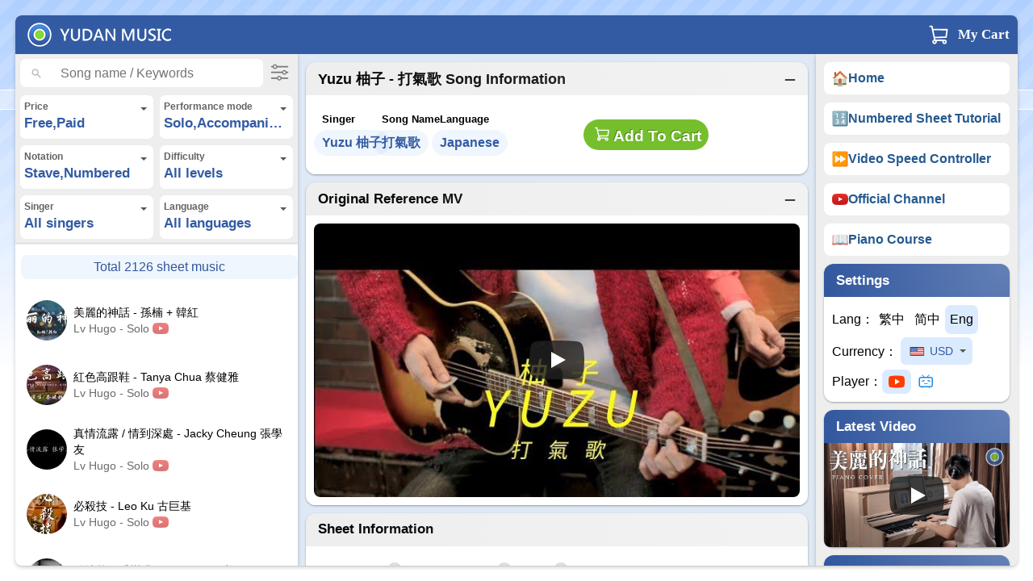

--- FILE ---
content_type: text/html; charset=utf-8
request_url: https://yudans.net/1217/%E6%89%93%E6%B0%A3%E6%AD%8C-%E7%90%B4%E8%AD%9C
body_size: 20359
content:
<!DOCTYPE html>
<html lang="en"><head>
	<link rel="preload" as="image" href="/resources/mv_pic/1217.jpg">
	<script nonce="ga730">
	window.ga=window.ga||function(){(ga.q=ga.q||[]).push(arguments)};ga.l=+new Date;
	ga('create', 'UA-6825346-1', 'auto');
	ga('send', 'pageview');
	</script>
	<script async src='/plugin/analytics.js'></script>
	<!-- Global site tag (gtag.js) - Google Analytics -->
	<script async src="https://www.googletagmanager.com/gtag/js?id=G-PVQVB9WQ1S"></script>
	<script>
	window.dataLayer = window.dataLayer || [];
	function gtag(){dataLayer.push(arguments);}
	gtag('js', new Date());

	gtag('config', 'G-PVQVB9WQ1S');
	</script>
	<title>【打氣歌】Yuzu 柚子(琴譜#1217)下載 - 魚蛋村</title>
	<meta charset="UTF-8">
	<meta name="description" content="【打氣歌 Yuzu 柚子】琴譜#1217下載 - 超高還原度的鋼琴譜網站【魚蛋村】提供專業級水平的鋼琴琴譜。【打氣歌】由歌手【Yuzu 柚子】主唱，旋律簡單伴奏優美。這份流行鋼琴琴譜是由魚蛋村村長 Yudan730 Hugo Wong 專業彈奏編製" />
	<meta name="viewport" content="width=device-width,height=device-height,initial-scale=1">
	<meta name="mobile-web-app-capable" content="yes">
	<meta name="apple-mobile-web-app-capable" content="yes">
	<meta name="robots" content="index, follow, noarchive"/>
	<meta name="google" content="notranslate" />
	<meta name="google-site-verification" content="1Qo492aJrajz1e2Plc3jgbmbR3xcdLxaY7FZoW4EsNk" />
	<link rel="canonical" href="https://yudans.net/1217/%E6%89%93%E6%B0%A3%E6%AD%8C-%E7%90%B4%E8%AD%9C" />
	<link rel="shortcut icon" href="https://yudans.net/sys_res/logo_yudan@1x.svg" />
	<link rel="preload" href="/plugin/cookie/js.cookie.min.js" as="script">
	<link rel="preload" href="/all.js?1737082294" as="script">
	<link rel="preload" href="/plugin/jquery.js" as="script">
	<meta name="keywords" content="打氣歌 琴譜,Yuzu 柚子,魚蛋村,免費琴譜下載,結他chord譜,純音樂,yudan730,hugowong,村長,pop piano music sheet,聽音,學琴,流行曲,即興,無譜,流行鋼琴譜,簡譜,數字譜,配chord,學鋼琴,鋼琴譜,ear training,成人流行鋼琴" />
	<meta name="image" content="https://yudans.net/resources/mv_pic/1217.jpg" />
	<link rel="image_src" href="https://yudans.net/resources/mv_pic/1217.jpg" />
	<!-- Open Graph data -->
			<meta property="og:title" content="【打氣歌】Yuzu 柚子(琴譜#1217)下載 - 魚蛋村" />
		<meta property="og:type" content="website"/>
		<meta property="og:description" content="【打氣歌 Yuzu 柚子】琴譜#1217下載 - 超高還原度的鋼琴譜網站【魚蛋村】提供專業級水平的鋼琴琴譜。【打氣歌】由歌手【Yuzu 柚子】主唱，旋律簡單伴奏優美。這份流行鋼琴琴譜是由魚蛋村村長 Yudan730 Hugo Wong 專業彈奏編製" />
		<meta property="og:url" content="https://yudans.net/1217/%E6%89%93%E6%B0%A3%E6%AD%8C-%E7%90%B4%E8%AD%9C" />
		<meta property="og:image" content="https://yudans.net/resources/mv_pic/1217.jpg" />
		<meta property="og:site_name" content="魚蛋村" />
		<meta property="og:video" content="https://www.youtube.com/embed/?list=&autoplay=1"/>
		<meta property="og:video:type" content="application/x-shockwave-flash"/>
		<meta property="og:video:width" content="1280"/>
		<meta property="og:video:height" content="720"/>
		<meta property="og:video" content="https://www.youtube.com/embed/?list=&autoplay=1"/>
		<meta property="og:video:secure_url" content="https://www.youtube.com/embed/?list=&autoplay=1"/>
		<meta property="og:video:type" content="text/html"/>
		<meta property="og:video:width" content="1280">
		<meta property="og:video:height" content="720">
		<meta property="og:locale" content="zh_TW" />
		<meta property="fb:app_id" content="234615403283059"/>
		<meta property="fb:pages" content="124578560892061" />
		<!-- Twitter -->
		<meta name="twitter:card" content="summary_large_image">
		<meta name="twitter:site" content="@yudan730">
		<meta name="twitter:creator" content="@yudan730">
		<meta name="twitter:title" content="【打氣歌】Yuzu 柚子(琴譜#1217)下載 - 魚蛋村">
		<meta name="twitter:description" content="【打氣歌 Yuzu 柚子】琴譜#1217下載 - 超高還原度的鋼琴譜網站【魚蛋村】提供專業級水平的鋼琴琴譜。【打氣歌】由歌手【Yuzu 柚子】主唱，旋律簡單伴奏優美。這份流行鋼琴琴譜是由魚蛋村村長 Yudan730 Hugo Wong 專業彈奏編製">
		<meta name="twitter:domain" content="yudans.net">
		<meta name="twitter:image" content="https://yudans.net/resources/mv_pic/1217.jpg">
		<style>
html {height:100%;}
body {background: url("/sys_res/bg_top.png") repeat-x top center; margin:0; font-family:'微軟正黑體','Roboto',"Helvetica", "Arial", sans-serif; padding:0; -webkit-overflow-scrolling: touch; height:100%;}
#ct0 {height:100%; padding:19px; box-sizing: border-box;}
#ct1 {max-width:1582px; height:100%; border-radius:8px; background:#fff; overflow:hidden; margin:auto; box-shadow: 0 1px 1px 0 rgba(0,0,0,.06),0 2px 5px 0 rgba(0,0,0,.2); display:flex; align-content:flex-start; flex-direction: column-reverse; box-sizing:border-box; }
#black_screen {height:100%; width:100%; position:fixed; top:0; left:0; z-index:1000; transition:background .5s, height .5s; pointer-events:none;  touch-action: none;}
#black_screen.mustBlack { pointer-events:auto; background: rgba(0,0,0,.5); backdrop-filter: blur(2px);}
a img {border:0}
.help_text_icon:hover {filter: brightness(90%); transition: none; cursor: pointer;}

.card-header::after {content: ""; width: 200%; height: 200%; bottom: 0px; left: 0px; position: absolute; opacity: 0.25; background: radial-gradient(circle, rgb(255, 255, 255) 0%, rgba(255, 255, 255, 0) 100%); pointer-events: none;}
.card-header {overflow: hidden; position: relative;}
.card-header .search_button {position: relative; left:20px; padding:4px 8px; user-select:none; color:#003cab;}
.card-header .search_button:hover {cursor: pointer; background: #ddd; border-radius: 10px;}

header {background-color:#335ba3; flex:0 0 48px; display:flex; width:100%; user-select:none;}
header > div {height:48px; -webkit-tap-highlight-color: transparent;}
.skip {position:absolute; top:-200px;}
#glass {flex:0 0 48px; height:48px; color:#fff; fill:currentColor; display:none; cursor:pointer; -webkit-tap-highlight-color: transparent;}
#list_menu {display:none; flex:0 0 48px; color:#fff; fill:currentColor; height:48px;  cursor:pointer; -webkit-tap-highlight-color: transparent;}
#logo_set {flex:1;}
.title_sale {color:yellow; position:relative; top:-10px; display:none}
#mainlogo {padding:8px 14px; overflow:hidden;}


#gear {width:48px; height:48px; color:#fff; fill:currentColor; cursor:pointer; -webkit-tap-highlight-color: transparent;}
.button {user-select:none; cursor:pointer; border-radius:50px; font-size:14pt; padding:9px; margin:10px auto; text-decoration:none; display:inline-block; text-shadow:-1px -1px 0 rgba(0,0,0,0.3); font-weight:bold; color:#FFF; text-align:center; background:#75BF2C; line-height:17px; min-width:25px; -webkit-tap-highlight-color: transparent; transition: all .3s;}
#nav_button {list-style-type:none; color:#fff; display:block; padding:0; margin:0; display:flex;}
#nav_button li {border-bottom:3px solid #ffffff32; display:block; height:100%; box-sizing:border-box;}
#nav_button a {color:#FFF; text-decoration:none; display:block; padding:12px; font-weight:bold;}
#nav_button li:hover {border-bottom:3px solid #33f6ff;}
#nav_button li:hover a {color:yellow; }
.hoveractive_btn {transition: filter 100ms linear; cursor:pointer; -webkit-tap-highlight-color:transparent;}
.hoveractive_btn:hover {filter: brightness(90%); transition:none;}
#cartTray {cursor:pointer; color:#fff; position: relative; display: flex; align-items: center;}
#cartTray, #list_menu, #glass, #mainlogo, .card-header, #asideMenu a {transition: background-color .1s; }
#cartTray:hover, #list_menu:hover, #glass:hover, #mainlogo:hover {background:#ffffff15}
#cartTray:active, #list_menu:active, #glass:active, #mainlogo:active {background:#ffffff25}
.collapsible .card-header:hover, #asideMenu a:hover, .setting_button:hover {background:#00000010; cursor: pointer;}
.collapsible .card-header:active, #asideMenu a:active, .setting_button:active {background:#00000020}

#cartTray_popup .heightControl { max-height: calc(100vh - 85px); min-height: 90px;overflow-y: auto; overflow-y: overlay;}
#cartTray.current { z-index: 1001;}
#cartTray #my_cart { padding-right:10px; font-weight: bold; font-family: '微軟正黑體'; font-size: 17px;}
#cartTray_popup {display:none; z-index: 1001; position:absolute; background-color: #fff; border-radius:5px; box-shadow: 0 0.5rem 1rem rgb(0 0 0 / 18%); right:10px; top:60px; width:300px; padding:7px;}
#cartTray_popup:before {content:""; display:block; position: absolute; top: -8px; right:74px; width: 0; height: 0; border-left: 8px solid transparent; border-right: 8px solid transparent; border-bottom: 8px solid #fff;}
#trayCounter {background:#F00; color:#FFF; font-size:8pt; position:absolute; font-family:Helvetica; border-radius:50%; top:5px; left:26px; width:18px; height:18px; line-height:18px; text-align:center;}
#ct2 {flex:1; display:flex; overflow:hidden; height:calc(100% - 48px);}
#ct2 > * {height:100%;}

.progress {animation: indeterminate 1s ease-in-out infinite; background: linear-gradient(to right, transparent, #335ba3, transparent); height:4px; width:100%; position: fixed; will-change: transform; z-index: 1000; display:none;}
@keyframes indeterminate {0% {transform: translate(-100%,0px);} 100% {transform: translate(100%,0px);}}

nav {flex:0 0 350px; box-sizing:border-box; display:flex; flex-direction:column; overflow:hidden; position:relative; user-select:none; box-shadow: 0 1px 1px 0 rgba(0, 0, 0, .06), 0 2px 5px 0 rgba(0, 0, 0, .2);}
.blue_arrw, .glass {width:24px; height:24px; position:absolute; top:0; margin:12px 14px; cursor:pointer; transition:all .3s cubic-bezier(.4,0,.2,1); transform:scale(.8); -webkit-tap-highlight-color: transparent;}
#search_result_count {border-radius: 8px; background: #4789df14;; color:#31579e; text-align: center; margin: 8px 0px 11px 7px; padding:6px;}
#search_div {background-color:#eeeeee; display:flex; flex-direction: column}
#search_input {padding:6px 6px 6px 50px; border:none; background: #fff; outline:none; display:block; border-radius:7px; height:35px; margin:6px 43px 6px 6px; font-size:16px; width: -webkit-fill-available; -webkit-appearance: none; box-sizing:border-box; font-family:'微軟正黑體','Roboto',"Helvetica", "Arial", sans-serif; -webkit-tap-highlight-color:rgba(0, 0, 0, 0);}
#search_input:focus, #search_input.act_focus {margin:0; width:300px; height:47px; border-radius:0; box-shadow: 0 2px 3px rgba(0,0,0,.07); transition: box-shadow .3s cubic-bezier(.4,0,.2,1); border:0; padding-left:61px;}
#search_input:focus::placeholder {color:transparent;}
#search_input::-ms-clear, #search_input::-ms-reveal {display:none; width:0; height:0;}
#search_input::-webkit-search-decoration,#search_input::-webkit-search-cancel-button,#search_input::-webkit-search-results-button,#search_input::-webkit-search-results-decoration {display:none;}
#search_input ~ .blue_arrw {opacity:0; transform:rotate(225deg); }
#search_input:focus ~ .blue_arrw, #search_input.act_focus ~ .blue_arrw {opacity:1; transform: scale(.8) rotate(0deg); z-index:30;}
#search_input:focus ~ .glass, #search_input.act_focus ~ .glass {opacity:0; transform:rotate(135deg); z-index:10;}

#search_filter {padding:10px 10px 0 0; cursor:pointer; position: absolute; right: 0; top:0; -webkit-tap-highlight-color:rgba(0, 0, 0, 0);}
#search_filter_box {padding:0 2px; font-size: 12px; max-height:0; overflow: hidden; font-weight: bold; color:#555; transition: max-height 0.4s cubic-bezier(0.4, 0.0, 0.2, 1);}
#search_filter_box.current {flex-wrap: wrap; box-shadow: 0px 2px 2px 0px rgba(0, 0, 0, .2); max-height:250px; box-sizing: border-box;}


.select_container {display: flex; flex-wrap: wrap;}
.select_container > div {padding:5px; border-radius: 7px; border-bottom: 2px solid #FFF; background: #fff; color:#646464; margin: 4px; width:calc(50% - 18px); position: relative; cursor: pointer; -webkit-tap-highlight-color:transparent; line-height:18px;}
#search_filter_form > div:hover {border-bottom: 2px solid #335ba3;  border-radius: 5px 5px 0 0 ; box-sizing: content-box;}
.select_container > div:not(.clear)::before {content: ""; border-left: 4px solid transparent; border-right: 4px solid transparent; border-top: 4px solid #555; display: inline-block; position: absolute; top:15px; right:8px}

#search_div .checklist.current {position: fixed;}

.select_container .clear {text-align: center; width: 100%; font-size: 14px; padding:5px; display: none;}
.select_container .value {font-size:17px; line-height:24px; color: #335ba3; overflow: hidden;  white-space: nowrap; text-overflow: ellipsis; }
.select_container .checklist {background: #fff; font-size: 18px; box-shadow: 0 1px 3px rgba(0, 0, 0, 0.12), 0 1px 2px rgba(0, 0, 0, 0.24); border-radius: 5px; display: none; padding: 5px;}
.select_container .checklist.current {display: flex; z-index: 1002; flex-direction: column; position: absolute; min-width: 188px; flex-wrap: wrap; box-sizing: border-box; line-height: 34px; margin: 8px -6px; gap:4px;}
.select_container label { padding: 5px 10px; border-radius: 5px; }
.select_container label:hover {background: #eee; cursor: pointer;}

#search_div svg {width:24px;height:24px;}
#left_content {overflow-y:scroll; padding-right:0px; border-top:1px solid #e8e8e8; flex:1; padding:7px 0;}
main .backtotop {position:sticky; width: max-content; margin-left: auto; right:0;}
.backtotop {position:absolute; bottom:-60px; right:20px; background:#75bf2c; padding:10px; border-radius:100%; width:32px; height:32px; transition: bottom 380ms cubic-bezier(0.935, 0, 0.34, 1.33); box-shadow: 0 1px 3px rgb(0 0 0 / 12%), 0 1px 2px rgb(0 0 0 / 24%); cursor:pointer; -webkit-tap-highlight-color: transparent;}
.backtotop.current {bottom:20px; transition-timing-function: cubic-bezier(0.935, 0, 0.34, 1.33);}
.nav_flex {display:flex;}
.notfound {padding:20px 0; text-align:center; background:none!important;}
.notfound img {width:100%;}
/*.left_song_title {text-shadow: -1px -1px 0 rgba(0,0,0,0.3); padding:5px; background:#75BF2C; color:#fff; border-radius:5px; margin:5px; box-shadow: 0 1px 3px rgba(0, 0, 0, 0.12), 0 1px 2px rgba(0, 0, 0, 0.24); cursor:pointer; text-align:center; -webkit-tap-highlight-color: transparent; font-weight: bold;}
.left_song_title.para_left {border-radius: 5px  0 0 5px; flex:1; padding:5px; margin:5px 0 0 5px;}
.left_song_title.para_left {background-color:#335ba3;}
.left_song_title.para_right {border-radius: 0 5px 5px 0; flex:1; padding:5px; margin:5px 5px 0 0;}
.left_song_title:hover, .button:hover, .hugo_list_showmore:hover, .backtotop:hover {box-shadow: 0 1px 3px rgba(0, 0, 0, 0.12), 0 1px 2px rgba(0, 0, 0, 0.24) , inset 0 -55px 0 0 rgb(0 0 0 / 20%);}
.left_song_title.onarrowreach {background:#6DA932;}*/
#left_content a {border-radius: 8px; height:80px; font-size:14px; margin-left:7px; transition:background-color 0.1s ease; overflow:hidden; text-overflow:ellipsis; white-space:nowrap; color:#000; padding-left:7px; display:flex; align-items:center; text-decoration:none; -webkit-tap-highlight-color:transparent;}
#left_content a b {color:red;}
#left_content a > img {border-radius:50%; flex:0 0 50px; background:#42668A;}
#left_content a > div {padding:0 8px; display:flex; flex-direction:column; overflow:hidden;}
#left_content a > div span {line-height:20px; text-overflow:ellipsis; white-space:break-spaces; overflow: hidden; display:block;}
#left_content .remark {color:#6b6b6b;}
#left_content .remark img {position:relative; top:2px; opacity:0.6;}
#left_content a:hover, .onarrowreach {background: rgba(0,0,0,.04); transition:none;}
#left_content a.current {background: #4789df14;}
#left_content a:hover .song_text {border-bottom:1px solid #f4f5f5;}
#left_content a.current .song_text {border-bottom:1px solid #e9ebeb;}
input:focus::-webkit-input-placeholder { color:transparent; }
input:focus:-moz-placeholder { color:transparent; } /* FF 4-18 */
input:focus::-moz-placeholder { color:transparent; } /* FF 19+ */
input:focus:-ms-input-placeholder { color:transparent; } /* IE 10+ */

@-moz-document url-prefix() { 
	#left_content {margin-right:3px;}
}
/*main*/
main {flex:1; padding: 10px; display:block; box-sizing:border-box; background: rgba(71, 133, 198, 0.18); overflow-y:scroll; }
.center {text-align:center;}
.video-container {position:relative; padding-top: 56.25%; border-radius: 8px; overflow: hidden;}
.video-container .playbtn {position:absolute; top:50%; left:50%; margin-left:-34px; margin-top:-24px; cursor:pointer; width:68px; height:48px; border: none; padding:0; background-color: transparent; -webkit-tap-highlight-color: transparent;}
.video-container .playbtn_bg {transition: fill .1s cubic-bezier(0.4,0,1,1),fill-opacity .1s cubic-bezier(0.4,0,1,1); opacity:.8;}
.video-container:hover .playbtn_bg {fill:#f00; opacity:1;}
.video-container .biliplaybtn {cursor:pointer; top:0; opacity:.75; position:absolute;}
.video-container .biliplaybtn:hover {opacity:1;}
.video-container iframe {aspect-ratio: 16/9; width:100%; display:block; border:0; position: absolute; top:0; height:100%;}
.video-container .youtube_toplay {cursor:pointer; aspect-ratio: 16/9; width: 100%; height:auto; object-fit: cover; display: block; position: absolute; top:0; -webkit-tap-highlight-color: transparent; }
.video-container::before{content:"如果你使用無痕模式瀏覽, 有機會無法播放視頻"; color:white; position:absolute; width:-webkit-fill-available; margin:30px; text-align:center; top: 0;}
.video-container.gored::before {color:black;}
.video_color_fill {background:#fff; height:60px; width:100%; position: absolute;}
.card {border-radius:12px; box-shadow: 0 1px 3px rgba(0, 0, 0, 0.12), 0 1px 2px rgba(0, 0, 0, 0.24); margin-bottom:10px; background:#fff; transition: height 0.3s ease; -webkit-tap-highlight-color: transparent; position: relative; background:#eee; }
.card.collapsible::before {content:''; position:absolute; background-image: url('data:image/svg+xml,%3Csvg%20xmlns%3D%22http%3A%2F%2Fwww.w3.org%2F2000%2Fsvg%22%20width%3D%2232%22%20height%3D%2232%22%20viewBox%3D%220%200%2032%2032%22%20fill%3D%22none%22%20stroke%3D%22currentColor%22%20stroke-width%3D%222.5%22%20stroke-linecap%3D%22round%22%3E%3Cline%20x1%3D%2210%22%20y1%3D%2216%22%20x2%3D%2222%22%20y2%3D%2216%22%3E%3C%2Fline%3E%3C%2Fsvg%3E'); background-repeat: no-repeat;background-size: contain; width:28px; height:28px; top:8px; right:8px; pointer-events: none;}
.card.collapsible.closed::before {content:''; position:absolute; background-image: url('data:image/svg+xml,%3Csvg%20xmlns%3D%22http%3A%2F%2Fwww.w3.org%2F2000%2Fsvg%22%20width%3D%2232%22%20height%3D%2232%22%20viewBox%3D%220%200%2032%2032%22%20fill%3D%22none%22%20stroke%3D%22currentColor%22%20stroke-width%3D%222.5%22%20stroke-linecap%3D%22round%22%3E%3Cline%20x1%3D%2210%22%20y1%3D%2216%22%20x2%3D%2222%22%20y2%3D%2216%22%3E%3C%2Fline%3E%3Cline%20x1%3D%2216%22%20y1%3D%2210%22%20x2%3D%2216%22%20y2%3D%2222%22%3E%3C%2Fline%3E%3C%2Fsvg%3E'); background-repeat: no-repeat;background-size: contain; width:28px; height:28px; top:8px; right:8px; pointer-events: none;}
.card.collapsible .card-header {cursor: pointer; user-select:none;}
.card-header {overflow:hidden; padding:8px 8px 8px 15px; font-weight: bold; font-size: 17px; min-height:25px; display: flex; justify-content: space-between; align-items: center; border-radius: 12px 12px 0 0; padding-right: 30px;}

.card.collapsible.closed .card-body {display: none;}
.card-body {background:#fff; padding:10px; word-break: break-word; border-radius: 0 0 12px 12px;}
.card-body.paragraph {line-height: 30px;}
.card-body.youtube_song_list {display:flex; flex-direction:row; flex-wrap: wrap; gap: 10px;}
.card-body.youtube_song_list > * {display:flex; gap: 10px; color:#000; }
.card-body.youtube_song_list > div {display:flex; gap: 7px; align-items: center; width:calc(50% - 5px); min-width:350px; flex:1;}
.card-body.youtube_song_list > div a {padding:7px; border-radius: 8px; background: #4789df14; line-height: 0;}
.youtube_song_list small {width:47px; color:#555; text-align: center;}
.youtube_song_list .song_name {white-space: nowrap; text-overflow: ellipsis; overflow: hidden; flex:1;}
#channel_year {display: flex; gap:30px; flex-wrap: wrap; margin:20px;}
/*numeric sheet tutorial*/
.number_bar_container {border-left: 3px solid #999; border-right: 3px solid #999; padding:5px 15px; border-radius: 2px; display:flex; height:40px; gap:13px; align-items: flex-end; width: fit-content; height: fit-content;}
.number_bar_container.no_barlines {border:0;}
.number_bar_container > div {width:17px; text-align: center; border-bottom: 2px solid transparent; display:flex; flex-direction: column-reverse;}
.number_bar_container .underline {border-bottom: 2px solid #999;}
.number_bar_container span {background:#4789df14; border-radius: 50px; width:27px; height:27px; line-height:27px; margin:2px -5px; white-space: nowrap;}

/*aside*/
aside {flex:0 0 230px; padding:10px; overflow-y: auto; background:#eee; box-shadow: 0 1px 1px 0 rgba(0, 0, 0, .06), 0 2px 5px 0 rgba(0, 0, 0, .2);}
.roundShadow {border-radius:5px; box-shadow: 0 1px 3px rgba(0, 0, 0, 0.12), 0 1px 2px rgba(0, 0, 0, 0.24); overflow:hidden; margin-bottom:10px; background:#fff;}
#asideMenu a {display:flex; text-decoration:none; background:#fff; border-radius: 8px; color:#265a8f; font-weight: bold; line-height: 20px; padding:10px; margin-bottom:10px; gap: 7px; flex-direction: row; align-items: center;  -webkit-tap-highlight-color:transparent; font-size: 16px;}
#aside_player {box-shadow:none; border-radius:0 0 8px 8px; overflow: hidden;}
.hidden {display:none;}
.left_box_title {background:#335ba3; color:#FFF; padding:10px;}
.channel_list_ul {display:flex; flex-wrap:wrap; padding:0; margin:-5px; margin-bottom:5px; list-style-type:none;}
.channel_list_ul li {flex:145px; padding: 0; margin:5px; border-radius: 4px; box-sizing: border-box; overflow:hidden; box-shadow: 0px 1px 3px rgba(0,0,0,0.12), 0px 1px 2px rgba(0,0,0,0.24);}
.channel_list_ul li a {display: block; width: 100%;  overflow: hidden; -webkit-tap-highlight-color:transparent;}
.channel_list_ul img {display: block; max-width: 100%; max-height: 100%; border-radius:4px; aspect-ratio:16/9; background:#fff; height:auto; width: 100%;}
li.hugo_list_showmore {user-select:none; color:#fff; background:#282828; text-align: center; margin:5px; padding:8px; flex:150px;}
#shopping_cart_list {list-style-type:none; margin:0; padding:0;}
#shopping_cart_list li {display:flex; justify-content:space-between; font-size:14px; border-radius: 8px;}
#shopping_cart_list li span {background:#4a87c4; color:#fff; font-family: 'Courier New', Courier, monospace; font-weight: bold; font-size: 10px; margin-right:10px; height:19px; width: 19px; display: inline-block; text-align:center; border-radius: 50%;}
#shopping_cart_list li a {text-decoration:none; padding:12px; overflow:hidden; text-overflow:ellipsis; white-space:nowrap; color:black; width:240px; font-weight:500; line-height: 20px;}
#shopping_cart_list li:hover {background: rgba(0,0,0,.04);}
#shopping_cart_list li b {margin:8px; width:30px; background:url('/sys_res/bin.png') no-repeat; filter: brightness(130%); background-size: 16px 16px; background-position:7px 7px; -webkit-tap-highlight-color: transparent;}
#shopping_cart_list li:hover b {display:block;}
#shopping_cart_list li b:hover {filter: brightness(0%);}
.cart_submit {display:block; margin:0; margin-top: 10px; border-radius:4px; border: 0; width: 100%; -webkit-appearance: none; box-shadow: none;}

aside .card .card-header {background:#31579e; color:#FFF;}
#logo_set a {height:48px; display:inline-block; box-sizing:border-box; -webkit-tap-highlight-color: transparent;}
#follow_set {padding:5px; display:flex; gap:13px; justify-content: center;}
#follow_set img {width:26px; height:26px; opacity:0.8; filter: invert(0.7) grayscale(1);}
#follow_set img:hover {opacity:1;}
.setting_button {border-radius:7px; display:inline-block; line-height:30px; padding:3px 6px;}
.setting_button img {display: block;}
.setting_button.current {background: #006fff24;}
aside .checklist div {display: flex; align-items: center; padding:5px 9px 5px 3px; min-width: 80px; font-size: 16px;}
aside .checklist {width: 214px; right:-45px; flex-direction: row !important;}
aside .setting .card-body > div {display: flex; flex-direction: row; align-items: center; gap: 5px; white-space: nowrap;} 
aside .select_container {display:inline-block; border:0;}
aside .select_container .value {display: flex; align-items: center; font-size: 14px;}
aside .select_container > div {width:auto; padding-right: 24px; font-size: 15px; background-color: #006fff24}

/*scrollbar*/
::-webkit-scrollbar {width:16px; height:16px;}
::-webkit-scrollbar:hover {background:rgba(0,0,0,.03);}
::-webkit-scrollbar-thumb {background:rgba(0,0,0,.15); background-clip: padding-box; border: 4px solid transparent; border-radius:8px;}
::-webkit-scrollbar-thumb:hover {cursor: pointer;}
.ctn, .picture_box_ctn {scrollbar-color: rgba(0,0,0,0.15) #f000; scrollbar-width: thin;}
@supports (-webkit-touch-callout: none) { /*For Apple*/
    #left_content {padding-right: 7px;}
}

/*index page only*/
.index_flex {display:flex; flex-wrap:wrap; margin:0px -2px 10px;}
.index_flex span {background:rgba(255,255,255,0.7); border-radius:4px; flex: 1 1 auto; font-size:14px; padding:8px; display:block; margin:2px; cursor:pointer; text-align:center;}
.index_flex span:hover {background:rgba(255,255,255,1);}
.big_banner {display: block; height:auto; width: 100%; padding-top:46.4%; background-size: cover;background-position: center; position: relative;}
.big_banner.index1 { background-image: url('/sys_res/big_banner/index.webp');}
.big_banner.index2 { background-image: url('/sys_res/index2.webp');}
.big_banner.index1 div {color: #ffffffcc; position:absolute; top: 10px; left:10px; font-size: 23px; font-weight: bold; text-shadow:-1px -1px 0 rgba(0,0,0,0.3); }
.big_banner.index1 small {font-size: 13px; font-weight: normal; display: block; }

/*songpage only*/
.song_info {color:#5a5a5a; display: flex; flex-wrap: wrap; flex-direction: row; gap:30px; padding:20px;}
.song_info .title {font-size: 13px; color:#000; font-weight: bold; display:flex; align-items: center; gap:4px; height:19px;}
.song_info .section {display: flex; flex-direction: column; gap:13px}
.song_info .section.tag .content {flex-wrap: wrap;}
.song_info .section.tag .search_button {width:auto;}
.song_info .content {display:flex; gap:12px; flex: 1; align-items: center; gap:30px;}
.song_info .showkey {margin: -13px 0px;}
.song_info .section.moreflex {flex:2}
.song_info .search_button, .light_button {background-color: #4789df14; border-radius: 30px; padding:4px 10px; margin:-10px; color: #335ba3; font-weight: bold; cursor:pointer; display: inline-block; line-height:24px; white-space: nowrap; -webkit-tap-highlight-color: transparent; overflow: hidden; text-overflow: ellipsis; transition: background-color 0.1s;}
.song_info .search_button:hover, .light_button:hover {background-color: #006fff24;}
.song_info .search_button:active, .light_button:active {background-color: #006fff34;}
.picture_box {overflow-x:scroll; margin:10px 0; display: flex; gap:10px; padding:2px;}
.picture_box img {border-radius: 4px; width:200px; height:283px; box-shadow:0 1px 3px rgba(0, 0, 0, 0.12), 0 1px 2px rgba(0, 0, 0, 0.24); background:#f7fafb; cursor:pointer; -webkit-tap-highlight-color: transparent; opacity:0.8;}
.picture_box img:last-child {margin-right:0;}
.audio_pad {line-height: 0; padding:10px;}
audio {width:100%; outline:none; border-radius: 5px}
audio::-webkit-media-controls-play-button, audio::-webkit-media-controls-panel {background-color: #fff; }

.sheet_table {display:flex; align-items: center;}
.sheet_table div {flex:1 0; text-align:center;}
.row1 {background:#eee; color:#303030; padding: 9px 0;}
.row2 {padding: 10px;}
.card-body.download {display:flex; gap:10px; align-items: center; justify-content: center;}
.card-body.download span {flex:1; width: -webkit-fill-available; margin:0;}
.card-body.download span.disable {background:#DDD; color:#aaa; box-shadow:none; cursor:not-allowed; text-shadow:none;}
.card-body.download span.disable:hover {box-shadow:none; }
.row {display:flex; gap:8px;}
.chord_element_parent {display: flex; align-items: center;}
#chord_selector {display: flex; gap:8px; flex-direction: row; flex-wrap: wrap;}
#chord_selector div {background-color:#eee; width:43px; height:43px; line-height:2.6; border-radius:50%; text-align: center; font-weight: bold; cursor: pointer; transition: background-color 0.1s, border-color 0.1s; border: 2px solid transparent; white-space: nowrap;}
#chord_selector div:hover {background-color:#ddd;}
#chord_selector div.loading {background:#ffffff; animation: border-color-change 1s infinite linear;}
#chord_selector div.current {background:#f1f6fc; border: 2px solid #335ba3;}
.help_text_icon {border-radius: 50%; background: #DDD; padding:3px; transition: filter 0.15s;}
#help_text_display {background: #fffad3; border-radius: 8px; flex:1 1 100%; padding:10px; margin-bottom:-15px; display:none;}
@keyframes flash {0% { background-color: #fffad3; } 50% { background-color: #ffe88c; } 100% { background-color: #fffad3; }}
#help_text_display.flash {animation: flash 0.3s ease-in-out;}
@keyframes border-color-change { 0% {border-color: rgb(207, 207, 207); } 50% { border-color: rgb(121, 121, 121);} 100% { border-color: rgb(207, 207, 207);}}
.title_container {margin:0 0 5px 0; display:flex; justify-content:space-between; align-items: center; height: 37px;}
.title_container .button {margin:0;}
h1, h2 {margin:0; font-size: 18px;}
.add_cart.checked {background:#bbb; box-shadow:none; cursor:default;}
.add_cart.checked:hover {transform:scale(1);}
.add_cart svg {width:18px; height:18px; margin:0 5px; transform:scale(1.2);}
.add_cart .tickicon {display:none;}
.add_cart.checked span {display:none;}
.add_cart.checked .tickicon {display:inline;}
.discount_banner {width:100%; border-radius: 6px;}
.price {display:flex; margin-top:10px; justify-content:center;}
.price div {border-radius:50%; border:5px solid #aaa; background:#fff; height:75px; width:75px; display:flex; flex-direction:column; justify-content:center; color:#666; font-size:13px; margin:0 5px; text-align:center; box-shadow:0 1px 3px rgb(0 0 0 / 12%), 0 1px 2px rgb(0 0 0 / 24%);}
.ad2 {overflow-x:auto; overflow-y:hidden; margin-bottom:10px; line-height:0; border-radius:5px; width:fit-content;}
.ad2 img {width:100%;}
.related {flex-wrap: wrap; display: flex; margin:10px -5px;}
.related a, .searchForMore {display: flex; width:calc(50% - 20px); color:#000; text-decoration:none; border-radius: 43px; background:#fff; box-shadow: 0 1px 3px rgb(0 0 0 / 12%), 0 1px 2px rgb(0 0 0 / 24%); margin: 5px; padding: 5px; transition: transform 100ms linear; -webkit-tap-highlight-color:transparent;}
.related a:hover, .searchForMore:hover {opacity:1; transform:scale(1.02);}
.related a:active, .searchForMore:active {transform:scale(0.98);}
.related a img {border-radius:50%;}
.related a div {display:flex; flex-direction:column; justify-content: space-evenly; font-size:14px; margin-left:6px; overflow:hidden; border-radius:0 26px 26px 0; flex:1;}
.related a div span {line-height: 20px; white-space: nowrap;}
.related a div .remark {color:#999;}
.related a div .remark img {position: relative; top: 2px; opacity: 0.6; border-radius:0;}
.related .searchForMore {width:100%; background:#4a87c4; color:#fff; font-size:19px; text-align:center; display:none; justify-content: center; align-items: center; cursor:pointer; padding:0;}
#preview_ct {position:fixed; top:0; left:0; height:100%; width:100%; text-align:center; background:rgba(0, 0, 0, .5); backdrop-filter: blur(2px); z-index:200; display:none;}
#preview_ct.current {opacity:1;}
#preview_ctlbar {height:67px; position:fixed; background:rgba(0, 0, 0, 0.7); width:100%; display:flex;}
#preview_ctlbar .title {flex:1; color:#fff; line-height:63px; font-size:20px; overflow:hidden; text-overflow:ellipsis; white-space:nowrap;}
#preview_ctlbar .cross {width:36px; height:36px; background-color:rgba(255, 255, 255, 0.29); position:relative; border-radius:50%; margin:15px; position:absolute; right:0;}
#preview_ctlbar .cross:hover {cursor:pointer; background-color:rgba(255, 255, 255, 0.49);}
#preview_ctlbar .cross:before, #preview_ctlbar .cross:after{content:''; position:absolute; width:20px; height:4px; background-color:white; border-radius:2px; top:15px; box-shadow:0 0 2px 0 #ccc;}
#preview_ctlbar .cross:before{transform:rotate(45deg); left:8px;}
#preview_ctlbar .cross:after{transform:rotate(-45deg); right:8px;}
#preview_ct div.ctn {padding-top:67px; box-sizing:border-box; width:100%; display:flex; overflow-y:scroll; flex-direction: column; align-items: center;}
#preview_ct .lazy {max-width:100%; max-height:100%; background:#FFF; aspect-ratio:1654 / 2339; flex:none; border:1px solid #666; box-sizing: border-box;}
#preview_ct img {width:100%; height:100%;}
.row_remark {padding:10px; background:#fafee3; color:#901313; font-weight:bold;}
.youtubecomment_col {display:flex; flex-direction: column; align-items: flex-start; gap:10px; padding:10px;}
.comment_row {display:flex; word-break:break-all; gap:10px;}
.comment_row img {width:48px; height:48px; top:0; flex:0 0 48px; border-radius:4px; background:#42668A;}
.comment_row span {text-align:left; line-height:16px; font-size:14px; max-height:200px; overflow:hidden;}
.comment_showmore {user-select:none; background:#f9f9f9; border:1px solid #dedede; border-radius:3px; line-height:20px; width: -webkit-fill-available; cursor:pointer; padding:10px; -webkit-tap-highlight-color: transparent; text-align: center;}
.comment_showmore:hover {background:#eee; }
.red {color:rgb(255, 91, 91);}

#fb-messenger-fake-button {position: fixed; z-index: 100; bottom: 24px; right: 24px; padding: 0 !important; border-radius: 50%; box-shadow: 0 4px 12px rgba(0, 0, 0, 0.15); cursor: pointer; transition: all 0.3s; border: 0; outline: none; -webkit-tap-highlight-color: transparent;}
#fb-messenger-fake-button svg {display: block;}
#fb-messenger-fake-button.active #logo { opacity: 0;}
#fb-messenger-fake-button.active #spinner {animation: spin 3s linear infinite; transform-origin: center;}
#fb-root {position: absolute; bottom: 24px; right: 24px;}

@keyframes spin {from { transform: rotate(0deg);} to {transform: rotate(360deg);} }

@media screen and (max-width: 1199px) { /*冇外背景*/
	#ct0 {padding:0;}
	#ct1 {width:100%; border-radius:0;}
	#ct2 {margin-top:0!important;}
	nav {flex:0 0 270px;}
	#preview_ctlbar {height:48px;}
	#preview_ct div.ctn {padding-top:48px;}
	#preview_ctlbar .cross {margin:5px;}
	#preview_ctlbar .title {line-height:48px; font-size:14px;}
	.progress {background: linear-gradient(to right, transparent, #FFF, transparent);}
	#black_screen.navBlack {pointer-events:auto; background: rgba(0,0,0,.5); backdrop-filter: blur(2px);}
	#list_menu {display:block;}
	aside {position:fixed; top:0; right:-300px; width:300px; transition: right .3s; will-change: right; z-index:1001; box-sizing: border-box;}
	aside.current {right:0}
	#cartTray_popup {right: -36px;}
	#cartTray_popup:before {right:120px;}

}

@media screen and (max-width: 768px) { /*手機版*/
	#glass {display:block;}
	.related .searchForMore {display:flex;}
	#logo {margin-left:0px;}
	nav {position:fixed; top:0; left:-300px; width:300px; background:#fff; box-shadow: 2px 0 3px rgba(0,0,0,.07); z-index:1001; transition: left .3s; will-change: left;}
	nav.current {left:0;}
	header {width:100%; transition: top 0.3s; top:0; position:absolute; box-shadow: 0 1px 3px rgb(0 0 0 / 12%), 0 1px 2px rgb(0 0 0 / 24%); background: #335ba3ed;}
	header.hide { top:-48px;}
	main {padding-top:60px}
	#ct2 {transition: padding-top 0.3s; }
	#ct2.hide {padding-top: 0px;}
	.card-body.youtube_song_list > div {min-width: 280px;}
	.card-body.youtube_song_list {overflow-x: scroll;}
	#ad2_img1 {display:block!important;}
	#ad2_img2 {display:none;}
	#cartTray #my_cart {display: none;}
	#cartTray_popup:before {right:51px;}
}

@media screen and (max-width: 355px) { /*超小手機*/
	#mainlogo img:last-child {display: none;}
	#cartTray_popup {width: calc(100% - 20px); padding: 7px; box-sizing: border-box; margin: 10px; left: 0; right:0; top: 50px; position: fixed;}
	.related a {width: 100%; overflow: hidden;}
	aside.current, nav.current {width: calc(100% - 50px);}
	#left_content a > img {display: none;}
}	</style>
</head>

<body>
<script defer src="/plugin/jquery.js"></script>

<div class="progress"></div>
<div id="preview_ct">
	<div id="preview_ctlbar">
		<div class="cross"></div>
		<div class="title"></div>
	</div>
	<div class="ctn"></div>
</div>
<div id="ct0">
	<div id="ct1">
		<div id="ct2">
			<nav>
				<div id="search_div">
					<div>
						<input type="search" id="search_input" data-tab="1" placeholder="Song name / Keywords" autocomplete="off" />
						<div id="search_filter"><img src="/sys_res/search_filter.svg" width="25" height="25" alt="搜尋篩選器" /></div>
						<div class="blue_arrw">
							<svg><path d="M20 11H7.8l5.6-5.6L12 4l-8 8 8 8 1.4-1.4L7.8 13H20v-2z" fill="#4fc3f7"/></svg>
						</div>
						<div class="glass">
							<svg viewBox="-4.5 -4.5 24 24"><path d="M10.632 9.306h-.636l-.22-.22c.78-.91 1.256-2.09 1.256-3.385C11.032 2.828 8.7.497 5.825.497S.617 2.826.617 5.7s2.33 5.21 5.208 5.21c1.293 0 2.474-.475 3.385-1.256l.22.22v.635l4.005 3.996 1.194-1.195-4-4.006zm-4.808 0c-1.99 0-3.605-1.614-3.605-3.605S3.83 2.1 5.82 2.1 9.43 3.71 9.43 5.7 7.814 9.307 5.823 9.307z" opacity=".3"/></svg>
						</div>
					</div>
					<div id="search_filter_box" class="current">
						<form id="search_filter_form" class="select_container">
							<div>
								<div class="title">Price</div>
								<div class="value">Free,Paid</div>
								<div class="checklist">
									<label for="publicall"><input type="radio" checked name="public" value="all" id="publicall" /><span>Free,Paid</span></label>
									<label for="public1"><input type="radio" name="public" value="1" id="public1" /><span>Free</span></label>
									<label for="public0"><input type="radio" name="public" value="0" id="public0" /><span>Paid</span></label>
								</div>
							</div>
							<div>
								<div class="title">Performance mode</div>
								<div class="value">Solo,Accompaniment</div>
								<div class="checklist">
									<label for="is_melodyall"><input type="radio" checked name="is_melody" value="all" id="is_melodyall" /><span>Solo,Accompaniment</span></label>
									<label for="is_melody1"><input type="radio" name="is_melody" value="1" id="is_melody1" /><span>Solo</span></label>
									<label for="is_melody0"><input type="radio" name="is_melody" value="0" id="is_melody0" /><span>Accompaniment</span></label>
								</div>
							</div>
							<div>
								<div class="title">Notation</div>
								<div class="value">Stave,Numbered</div>
								<div class="checklist">
									<label for="product_typeall"><input type="radio" checked name="product_type" value="all" id="product_typeall" /><span>Stave,Numbered</span></label>
									<label for="product_type1"><input type="radio" name="product_type" value="1" id="product_type1" /><span>Stave</span></label>
									<label for="product_type0"><input type="radio" name="product_type" value="0" id="product_type0" /><span>Numbered</span></label>
								</div>
							</div>
							<div>
								<div class="title">Difficulty</div>
								<div class="value">All levels</div>
								<div class="checklist">
									<label for="difficultyall"><input type="radio" checked name="difficulty" value="all" id="difficultyall" /><span>All levels</span></label>
									<label for="difficulty1"><input type="radio" name="difficulty" value="1" id="difficulty1" /><span>Lv1</span></label>
									<label for="difficulty2"><input type="radio" name="difficulty" value="2" id="difficulty2" /><span>Lv2</span></label>
									<label for="difficulty3"><input type="radio" name="difficulty" value="3" id="difficulty3" /><span>Lv3</span></label>
									<label for="difficulty4"><input type="radio" name="difficulty" value="4" id="difficulty4" /><span>Lv4</span></label>
									<label for="difficulty5"><input type="radio" name="difficulty" value="5" id="difficulty5" /><span>Lv5</span></label>
									<label for="difficulty6"><input type="radio" name="difficulty" value="6" id="difficulty6" /><span>Lv Hugo</span></label>
									<label for="difficulty7"><input type="radio" name="difficulty" value="7" id="difficulty7" /><span>Lv Hugo+</span></label>
								</div>
							</div>
							<div>
								<div class="title">Singer</div>
								<div class="value">All singers</div>
								<div class="checklist">
									<label for="singerall"><input type="radio" checked name="singer" value="all" id="singerall" /><span>All singers</span></label>
									<label for="singer1"><input type="radio" name="singer" value="1" id="singer1" /><span>Male</span></label>
									<label for="singer2"><input type="radio" name="singer" value="2" id="singer2" /><span>Female</span></label>
									<label for="singer3"><input type="radio" name="singer" value="3" id="singer3" /><span>Group</span></label>
								</div>
							</div>
							<div>
								<div class="title">Language</div>
								<div class="value">All languages</div>
								<div class="checklist">
									<label for="langall"><input type="radio" checked name="lang" value="all" id="langall" /><span>All languages</span></label>
									<label for="lang1"><input type="radio" name="lang" value="1" id="lang1" /><span>Cantonese</span></label>
									<label for="lang2"><input type="radio" name="lang" value="2" id="lang2" /><span>Mandarin</span></label>
									<label for="lang3"><input type="radio" name="lang" value="3" id="lang3" /><span>English</span></label>
									<label for="lang4"><input type="radio" name="lang" value="4" id="lang4" /><span>Japanese</span></label>
									<label for="lang5"><input type="radio" name="lang" value="5" id="lang5" /><span>Korean</span></label>
									<label for="lang6"><input type="radio" name="lang" value="6" id="lang6" /><span>Others</span></label>
									<label for="lang7"><input type="radio" name="lang" value="7" id="lang7" /><span>Pure Music</span></label>
								</div>
							</div>	
							<div class="clear">Clear Filters</div>
						</form>
					</div>
				</div>
				<div id="left_content"><div id="search_result_count">Total 2126 sheet music</div><a href="/2128/%E7%BE%8E%E9%BA%97%E7%9A%84%E7%A5%9E%E8%A9%B1-%E7%90%B4%E8%AD%9C" data-id="2128"><img loading="lazy" src="/resources/nav_pic/2128@1x.jpg" srcset="/resources/nav_pic/2128@1x.jpg 1x, /resources/nav_pic/2128@2x.jpg 2x" alt="美麗的神話" width="50" height="50"/><div><span>美麗的神話 - 孫楠 + 韓紅</span><span class="remark">Lv Hugo - Solo <img width="20" height="14" src="/sys_res/youtube@1x.png" srcset="/sys_res/youtube@1x.png 1x,/sys_res/youtube@2x.png 2x, /sys_res/youtube@3x.png 3x, /sys_res/youtube@4x.png 4x" alt="YouTube Ver."/></span></div></a><a href="/2115/%E7%B4%85%E8%89%B2%E9%AB%98%E8%B7%9F%E9%9E%8B-%E7%90%B4%E8%AD%9C" data-id="2115"><img loading="lazy" src="/resources/nav_pic/2115@1x.jpg" srcset="/resources/nav_pic/2115@1x.jpg 1x, /resources/nav_pic/2115@2x.jpg 2x" alt="紅色高跟鞋" width="50" height="50"/><div><span>紅色高跟鞋 - Tanya Chua 蔡健雅</span><span class="remark">Lv Hugo - Solo <img width="20" height="14" src="/sys_res/youtube@1x.png" srcset="/sys_res/youtube@1x.png 1x,/sys_res/youtube@2x.png 2x, /sys_res/youtube@3x.png 3x, /sys_res/youtube@4x.png 4x" alt="YouTube Ver."/></span></div></a><a href="/2106/%E7%9C%9F%E6%83%85%E6%B5%81%E9%9C%B2-%E6%83%85%E5%88%B0%E6%B7%B1%E8%99%95-%E7%90%B4%E8%AD%9C" data-id="2106"><img loading="lazy" src="/resources/nav_pic/2106@1x.jpg" srcset="/resources/nav_pic/2106@1x.jpg 1x, /resources/nav_pic/2106@2x.jpg 2x" alt="真情流露 / 情到深處" width="50" height="50"/><div><span>真情流露 / 情到深處 - Jacky Cheung 張學友</span><span class="remark">Lv Hugo - Solo <img width="20" height="14" src="/sys_res/youtube@1x.png" srcset="/sys_res/youtube@1x.png 1x,/sys_res/youtube@2x.png 2x, /sys_res/youtube@3x.png 3x, /sys_res/youtube@4x.png 4x" alt="YouTube Ver."/></span></div></a><a href="/2105/%E5%BF%85%E6%AE%BA%E6%8A%80-%E7%90%B4%E8%AD%9C" data-id="2105"><img loading="lazy" src="/resources/nav_pic/2105@1x.jpg" srcset="/resources/nav_pic/2105@1x.jpg 1x, /resources/nav_pic/2105@2x.jpg 2x" alt="必殺技" width="50" height="50"/><div><span>必殺技 - Leo Ku 古巨基</span><span class="remark">Lv Hugo - Solo <img width="20" height="14" src="/sys_res/youtube@1x.png" srcset="/sys_res/youtube@1x.png 1x,/sys_res/youtube@2x.png 2x, /sys_res/youtube@3x.png 3x, /sys_res/youtube@4x.png 4x" alt="YouTube Ver."/></span></div></a><a href="/2127/%E5%8B%95%E5%9C%B0%E9%A9%9A%E5%A4%A9%E6%84%9B%E6%88%80%E9%81%8E-%E7%90%B4%E8%AD%9C" data-id="2127"><img loading="lazy" src="/resources/nav_pic/2127@1x.jpg" srcset="/resources/nav_pic/2127@1x.jpg 1x, /resources/nav_pic/2127@2x.jpg 2x" alt="動地驚天愛戀過" width="50" height="50"/><div><span>動地驚天愛戀過 - Ekin Cheng 鄭伊健</span><span class="remark">Lv Hugo - Solo</span></div></a><a href="/2126/%E4%B8%BB%E8%B3%9C%E7%A6%8F%E4%BD%A0-%E7%90%B4%E8%AD%9C" data-id="2126"><img loading="lazy" src="/resources/nav_pic/2126@1x.jpg" srcset="/resources/nav_pic/2126@1x.jpg 1x, /resources/nav_pic/2126@2x.jpg 2x" alt="主賜福你" width="50" height="50"/><div><span>主賜福你 - 詩歌</span><span class="remark">Lv Hugo - Solo</span></div></a><a href="/2125/%E8%8A%B1%E5%BA%97-%E7%90%B4%E8%AD%9C" data-id="2125"><img loading="lazy" src="/resources/nav_pic/2125@1x.jpg" srcset="/resources/nav_pic/2125@1x.jpg 1x, /resources/nav_pic/2125@2x.jpg 2x" alt="花店" width="50" height="50"/><div><span>花店 - Priscilla Chan 陳慧嫻</span><span class="remark">Lv Hugo - Solo</span></div></a><a href="/2124/%E9%95%B7%E7%97%9B%E7%9F%AD%E7%97%9B-%E7%90%B4%E8%AD%9C" data-id="2124"><img loading="lazy" src="/resources/nav_pic/2124@1x.jpg" srcset="/resources/nav_pic/2124@1x.jpg 1x, /resources/nav_pic/2124@2x.jpg 2x" alt="長痛短痛" width="50" height="50"/><div><span>長痛短痛 - Janice M. Vidal 衛蘭</span><span class="remark">Lv3 - Solo</span></div></a><a href="/2122/%E6%AC%A1%E5%85%83%E5%A3%81-%E7%90%B4%E8%AD%9C" data-id="2122"><img loading="lazy" src="/resources/nav_pic/2122@1x.jpg" srcset="/resources/nav_pic/2122@1x.jpg 1x, /resources/nav_pic/2122@2x.jpg 2x" alt="次元壁" width="50" height="50"/><div><span>次元壁 - Mag Lam 林欣彤</span><span class="remark">Lv Hugo - Solo</span></div></a><a href="/2121/%E4%B8%8D%E7%94%A8%E5%A4%9A%E8%AA%AA-%E7%90%B4%E8%AD%9C" data-id="2121"><img loading="lazy" src="/resources/nav_pic/2121@1x.jpg" srcset="/resources/nav_pic/2121@1x.jpg 1x, /resources/nav_pic/2121@2x.jpg 2x" alt="不用多說" width="50" height="50"/><div><span>不用多說 - Cecilia Cheung 張柏芝</span><span class="remark">Lv Hugo - Solo</span></div></a><a href="/2120/%E7%AC%91%E5%82%B2%E6%B1%9F%E6%B9%96-%E7%90%B4%E8%AD%9C" data-id="2120"><img loading="lazy" src="/resources/nav_pic/2120@1x.jpg" srcset="/resources/nav_pic/2120@1x.jpg 1x, /resources/nav_pic/2120@2x.jpg 2x" alt="笑傲江湖" width="50" height="50"/><div><span>笑傲江湖 - Johnny Yip 葉振棠 + Frances Yip 葉麗儀</span><span class="remark">Lv Hugo - Solo</span></div></a><a href="/2111/lydia-%E7%90%B4%E8%AD%9C" data-id="2111"><img loading="lazy" src="/resources/nav_pic/2111@1x.jpg" srcset="/resources/nav_pic/2111@1x.jpg 1x, /resources/nav_pic/2111@2x.jpg 2x" alt="Lydia" width="50" height="50"/><div><span>Lydia - Fairyland In Reality F.I.R. 飛兒樂團</span><span class="remark">Lv Hugo - Solo <img width="20" height="14" src="/sys_res/youtube@1x.png" srcset="/sys_res/youtube@1x.png 1x,/sys_res/youtube@2x.png 2x, /sys_res/youtube@3x.png 3x, /sys_res/youtube@4x.png 4x" alt="YouTube Ver."/></span></div></a><a href="/2123/%E5%AF%8C%E5%A3%AB%E5%B1%B1%E4%B8%8B-%C2%A0%E6%84%9B%E6%83%85%E8%BD%89%E7%A7%BB-%E7%90%B4%E8%AD%9C" data-id="2123"><img loading="lazy" src="/resources/nav_pic/2123@1x.jpg" srcset="/resources/nav_pic/2123@1x.jpg 1x, /resources/nav_pic/2123@2x.jpg 2x" alt="富士山下 / 愛情轉移" width="50" height="50"/><div><span>富士山下 / 愛情轉移 - Eason Chan 陳奕迅</span><span class="remark">Lv Hugo - Solo <img width="20" height="14" src="/sys_res/youtube@1x.png" srcset="/sys_res/youtube@1x.png 1x,/sys_res/youtube@2x.png 2x, /sys_res/youtube@3x.png 3x, /sys_res/youtube@4x.png 4x" alt="YouTube Ver."/></span></div></a><a href="/2119/%E5%9B%9B%E6%9C%88%E7%89%A9%E8%AA%9E-%E7%90%B4%E8%AD%9C" data-id="2119"><img loading="lazy" src="/resources/nav_pic/2119@1x.jpg" srcset="/resources/nav_pic/2119@1x.jpg 1x, /resources/nav_pic/2119@2x.jpg 2x" alt="四月物語" width="50" height="50"/><div><span>四月物語 - Terence Lam 林家謙</span><span class="remark">Lv Hugo - Solo <img width="20" height="14" src="/sys_res/youtube@1x.png" srcset="/sys_res/youtube@1x.png 1x,/sys_res/youtube@2x.png 2x, /sys_res/youtube@3x.png 3x, /sys_res/youtube@4x.png 4x" alt="YouTube Ver."/></span></div></a><a href="/2116/%E4%BB%BB%E6%80%A7-%E7%90%B4%E8%AD%9C" data-id="2116"><img loading="lazy" src="/resources/nav_pic/2116@1x.jpg" srcset="/resources/nav_pic/2116@1x.jpg 1x, /resources/nav_pic/2116@2x.jpg 2x" alt="任性" width="50" height="50"/><div><span>任性 - MayDay 五月天</span><span class="remark">Lv Hugo - Solo <img width="20" height="14" src="/sys_res/youtube@1x.png" srcset="/sys_res/youtube@1x.png 1x,/sys_res/youtube@2x.png 2x, /sys_res/youtube@3x.png 3x, /sys_res/youtube@4x.png 4x" alt="YouTube Ver."/></span></div></a><a href="/2118/fantasy-tale-%E7%90%B4%E8%AD%9C" data-id="2118"><img loading="lazy" src="/resources/nav_pic/2118@1x.jpg" srcset="/resources/nav_pic/2118@1x.jpg 1x, /resources/nav_pic/2118@2x.jpg 2x" alt="Fantasy Tale" width="50" height="50"/><div><span>Fantasy Tale - Stephy Tang 鄧麗欣</span><span class="remark">Lv Hugo - Solo <img width="20" height="14" src="/sys_res/youtube@1x.png" srcset="/sys_res/youtube@1x.png 1x,/sys_res/youtube@2x.png 2x, /sys_res/youtube@3x.png 3x, /sys_res/youtube@4x.png 4x" alt="YouTube Ver."/></span></div></a><a href="/2117/%E8%B7%B3%E6%A8%93%E6%A9%9F-%E7%90%B4%E8%AD%9C" data-id="2117"><img loading="lazy" src="/resources/nav_pic/2117@1x.jpg" srcset="/resources/nav_pic/2117@1x.jpg 1x, /resources/nav_pic/2117@2x.jpg 2x" alt="跳樓機" width="50" height="50"/><div><span>跳樓機 - LBI</span><span class="remark">Lv Hugo - Solo <img width="20" height="14" src="/sys_res/youtube@1x.png" srcset="/sys_res/youtube@1x.png 1x,/sys_res/youtube@2x.png 2x, /sys_res/youtube@3x.png 3x, /sys_res/youtube@4x.png 4x" alt="YouTube Ver."/></span></div></a><a href="/2114/%E6%91%AF%E5%BF%B5-%E7%90%B4%E8%AD%9C" data-id="2114"><img loading="lazy" src="/resources/nav_pic/2114@1x.jpg" srcset="/resources/nav_pic/2114@1x.jpg 1x, /resources/nav_pic/2114@2x.jpg 2x" alt="摯念" width="50" height="50"/><div><span>摯念 - Seven Tan 譚松韻</span><span class="remark">Lv Hugo - Solo</span></div></a><a href="/2113/%E5%A4%A2%E8%A3%A1%E7%9A%84%E5%A4%8F%E5%AD%A3-%E7%90%B4%E8%AD%9C" data-id="2113"><img loading="lazy" src="/resources/nav_pic/2113@1x.jpg" srcset="/resources/nav_pic/2113@1x.jpg 1x, /resources/nav_pic/2113@2x.jpg 2x" alt="夢裡的夏季" width="50" height="50"/><div><span>夢裡的夏季 - Christopher Chan 陳山河</span><span class="remark">Lv Hugo - Solo</span></div></a><a href="/2112/%E7%AC%AC%E4%B8%89%E4%BA%BA%E7%A8%B1-%E7%90%B4%E8%AD%9C" data-id="2112"><img loading="lazy" src="/resources/nav_pic/2112@1x.jpg" srcset="/resources/nav_pic/2112@1x.jpg 1x, /resources/nav_pic/2112@2x.jpg 2x" alt="第三人稱" width="50" height="50"/><div><span>第三人稱 - Jolin Tsai 蔡依林</span><span class="remark">Lv Hugo - Accompaniment</span></div></a><a href="/2109/%E5%A4%A9%E6%89%8D%E4%B8%BB%E5%BB%9A%E9%A4%90%E5%BB%B3%E4%B8%BB%E9%A1%8C%E6%9B%B2-%E7%90%B4%E8%AD%9C" data-id="2109"><img loading="lazy" src="/resources/nav_pic/2109@1x.jpg" srcset="/resources/nav_pic/2109@1x.jpg 1x, /resources/nav_pic/2109@2x.jpg 2x" alt="天才主廚餐廳主題曲" width="50" height="50"/><div><span>天才主廚餐廳主題曲</span><span class="remark">Lv Hugo - Solo</span></div></a><a href="/2108/%E5%8D%83%E5%80%8B%E5%A4%AA%E9%99%BD-%E7%90%B4%E8%AD%9C" data-id="2108"><img loading="lazy" src="/resources/nav_pic/2108@1x.jpg" srcset="/resources/nav_pic/2108@1x.jpg 1x, /resources/nav_pic/2108@2x.jpg 2x" alt="千個太陽" width="50" height="50"/><div><span>千個太陽 - Deanie Ip 葉德嫻 + Elisa Chan 陳潔靈</span><span class="remark">Lv Hugo - Solo</span></div></a><a href="/2107/%E4%B8%8D%E6%83%B3%E5%82%B7%E5%BF%83%E5%A4%9A%E4%B8%80%E6%AC%A1-%E7%90%B4%E8%AD%9C" data-id="2107"><img loading="lazy" src="/resources/nav_pic/2107@1x.jpg" srcset="/resources/nav_pic/2107@1x.jpg 1x, /resources/nav_pic/2107@2x.jpg 2x" alt="不想傷心多一次" width="50" height="50"/><div><span>不想傷心多一次 - Charlie Yeung 楊采妮</span><span class="remark">Lv Hugo - Solo</span></div></a><a href="/2110/my-heart-will-go-on-%E7%90%B4%E8%AD%9C" data-id="2110"><img loading="lazy" src="/resources/nav_pic/2110@1x.jpg" srcset="/resources/nav_pic/2110@1x.jpg 1x, /resources/nav_pic/2110@2x.jpg 2x" alt="My Heart Will Go On" width="50" height="50"/><div><span>My Heart Will Go On - Céline Dion</span><span class="remark">Lv Hugo - Solo <img width="20" height="14" src="/sys_res/youtube@1x.png" srcset="/sys_res/youtube@1x.png 1x,/sys_res/youtube@2x.png 2x, /sys_res/youtube@3x.png 3x, /sys_res/youtube@4x.png 4x" alt="YouTube Ver."/></span></div></a><a href="/2100/%E6%89%8B%E7%B4%99%EF%BD%9E%E6%8B%9D%E5%95%93%E5%8D%81%E4%BA%94%E3%81%AE%E5%90%9B%E3%81%B8%EF%BD%9E-%E7%90%B4%E8%AD%9C" data-id="2100"><img loading="lazy" src="/resources/nav_pic/2100@1x.jpg" srcset="/resources/nav_pic/2100@1x.jpg 1x, /resources/nav_pic/2100@2x.jpg 2x" alt="手紙～拝啓十五の君へ～" width="50" height="50"/><div><span>手紙～拝啓十五の君へ～ - Angela Aki</span><span class="remark">Lv Hugo - Solo <img width="20" height="14" src="/sys_res/youtube@1x.png" srcset="/sys_res/youtube@1x.png 1x,/sys_res/youtube@2x.png 2x, /sys_res/youtube@3x.png 3x, /sys_res/youtube@4x.png 4x" alt="YouTube Ver."/></span></div></a><a href="/2104/%E6%98%8E%E5%B9%B4%E4%BB%8A%E6%97%A5-%E5%8D%81%E5%B9%B4-%E7%90%B4%E8%AD%9C" data-id="2104"><img loading="lazy" src="/resources/nav_pic/2104@1x.jpg" srcset="/resources/nav_pic/2104@1x.jpg 1x, /resources/nav_pic/2104@2x.jpg 2x" alt="明年今日 / 十年" width="50" height="50"/><div><span>明年今日 / 十年 - Eason Chan 陳奕迅</span><span class="remark">Lv Hugo - Solo</span></div></a><a href="/2103/%E4%BB%8A%E7%94%9F%E4%BB%8A%E4%B8%96-%E7%90%B4%E8%AD%9C" data-id="2103"><img loading="lazy" src="/resources/nav_pic/2103@1x.jpg" srcset="/resources/nav_pic/2103@1x.jpg 1x, /resources/nav_pic/2103@2x.jpg 2x" alt="今生今世" width="50" height="50"/><div><span>今生今世 - Leslie Cheung 張國榮</span><span class="remark">Lv Hugo - Solo <img width="20" height="14" src="/sys_res/youtube@1x.png" srcset="/sys_res/youtube@1x.png 1x,/sys_res/youtube@2x.png 2x, /sys_res/youtube@3x.png 3x, /sys_res/youtube@4x.png 4x" alt="YouTube Ver."/></span></div></a><a href="/2102/%E5%A4%B1%E6%88%80%E7%84%A1%E7%BD%AA-%E7%90%B4%E8%AD%9C" data-id="2102"><img loading="lazy" src="/resources/nav_pic/2102@1x.jpg" srcset="/resources/nav_pic/2102@1x.jpg 1x, /resources/nav_pic/2102@2x.jpg 2x" alt="失戀無罪" width="50" height="50"/><div><span>失戀無罪 - A-Lin</span><span class="remark">Lv Hugo - Solo <img width="20" height="14" src="/sys_res/youtube@1x.png" srcset="/sys_res/youtube@1x.png 1x,/sys_res/youtube@2x.png 2x, /sys_res/youtube@3x.png 3x, /sys_res/youtube@4x.png 4x" alt="YouTube Ver."/></span></div></a><a href="/2101/%E4%BD%A0%E6%B5%81%E6%B7%9A%E6%89%80%E4%BB%A5%E6%88%91%E6%B5%81%E6%B7%9A-%E7%90%B4%E8%AD%9C" data-id="2101"><img loading="lazy" src="/resources/nav_pic/2101@1x.jpg" srcset="/resources/nav_pic/2101@1x.jpg 1x, /resources/nav_pic/2101@2x.jpg 2x" alt="你流淚所以我流淚" width="50" height="50"/><div><span>你流淚所以我流淚 - Dear Jane</span><span class="remark">Lv Hugo - Solo <img width="20" height="14" src="/sys_res/youtube@1x.png" srcset="/sys_res/youtube@1x.png 1x,/sys_res/youtube@2x.png 2x, /sys_res/youtube@3x.png 3x, /sys_res/youtube@4x.png 4x" alt="YouTube Ver."/></span></div></a><a href="/2099/%E5%90%8C%E6%88%91%E5%85%B1%E2%BE%8F-%E7%90%B4%E8%AD%9C" data-id="2099"><img loading="lazy" src="/resources/nav_pic/2099@1x.jpg" srcset="/resources/nav_pic/2099@1x.jpg 1x, /resources/nav_pic/2099@2x.jpg 2x" alt="同我共⾏" width="50" height="50"/><div><span>同我共⾏ - 詩歌</span><span class="remark">Lv3 - Solo</span></div></a><div class="stillhave" data-offset="30"></div></div>
				<div class="backtotop hoveractive_btn"><svg xmlns="http://www.w3.org/2000/svg" width="32" height="26" viewBox="0 0 24 24"><path d="M0 16.67l2.829 2.83 9.175-9.339 9.167 9.339 2.829-2.83-11.996-12.17z" fill="#FFF" /></svg></div>
			</nav>
			<main itemscope itemtype="http://schema.org/Product">				<div class="card collapsible" data-cardname="song_information">
			<div class="card-header">
				<h1 itemprop="name" data-id="1217">Yuzu 柚子 - 打氣歌 Song Information</h1>
				
			</div>
			<div class="card-body song_info">
									<div class="section">
						<div class="title">Singer</div>
						<div class="content"><span class="search_button" data-str="柚子">Yuzu 柚子</span></div>
					</div>
								<div class="section">
					<div class="title">Song Name</div>
					<div class="content"><span class="search_button" data-str="打氣歌">打氣歌</span></div>
				</div>
				<div class="section">	
					<div class="title">Language</div>
										<div class="content"><span class="search_button" data-filter-id="lang4">Japanese</span></div>
				</div>				
								
				<span class="add_cart button"><svg width="18px" height="18px" viewBox="0 0 18 17"><path style=" stroke:none;fill-rule:nonzero;fill:#fff;fill-opacity:1;" d="M 15.808594 4.164062 L 4.679688 4.0625 L 4.238281 2.089844 C 4.175781 1.828125 3.933594 1.640625 3.648438 1.648438 L 2.238281 1.699219 C 1.914062 1.707031 1.652344 1.964844 1.671875 2.269531 C 1.679688 2.574219 1.949219 2.8125 2.273438 2.804688 L 3.1875 2.78125 L 4.914062 10.421875 L 4.984375 10.726562 C 4.984375 10.734375 4.984375 10.734375 4.996094 10.742188 L 5.335938 12.265625 C 4.570312 12.460938 4.007812 13.117188 4.007812 13.898438 C 4.007812 14.832031 4.804688 15.589844 5.792969 15.589844 C 6.78125 15.589844 7.582031 14.832031 7.582031 13.898438 C 7.582031 13.695312 7.535156 13.496094 7.472656 13.3125 L 12.082031 13.300781 C 12.007812 13.488281 11.964844 13.683594 11.964844 13.898438 C 11.964844 14.832031 12.765625 15.589844 13.753906 15.589844 C 14.738281 15.589844 15.539062 14.832031 15.539062 13.898438 C 15.539062 13.210938 15.242188 12.808594 14.992188 12.605469 C 14.722656 12.382812 14.371094 12.25 13.96875 12.214844 C 13.914062 12.199219 13.859375 12.199219 13.804688 12.199219 L 6.496094 12.207031 L 6.261719 11.152344 L 14.972656 10.921875 C 15.261719 10.914062 15.503906 10.710938 15.539062 10.445312 L 16.367188 4.800781 C 16.367188 4.777344 16.375 4.75 16.375 4.734375 C 16.394531 4.421875 16.132812 4.164062 15.808594 4.164062 Z M 5.792969 14.484375 C 5.453125 14.484375 5.175781 14.21875 5.175781 13.898438 C 5.175781 13.574219 5.453125 13.3125 5.792969 13.3125 C 6.136719 13.3125 6.414062 13.574219 6.414062 13.898438 C 6.414062 14.21875 6.136719 14.484375 5.792969 14.484375 Z M 13.761719 14.484375 C 13.417969 14.484375 13.140625 14.21875 13.140625 13.898438 C 13.140625 13.574219 13.417969 13.3125 13.761719 13.3125 C 14.273438 13.3125 14.382812 13.53125 14.382812 13.898438 C 14.382812 14.230469 14.101562 14.484375 13.761719 14.484375 Z M 14.460938 9.824219 L 6.027344 10.046875 L 4.949219 5.175781 L 15.136719 5.269531 Z M 14.460938 9.824219 "/></svg><svg class="tickicon" x="0px" y="0px" viewBox="0 0 37 37" style="enable-background:new 0 0 37 37;" xml:space="preserve"><path class="circ path" style="fill:none;stroke:#FFF;stroke-width:3;stroke-linejoin:round;stroke-miterlimit:10;" d="M30.5,6.5L30.5,6.5c6.6,6.6,6.6,17.4,0,24l0,0c-6.6,6.6-17.4,6.6-24,0l0,0c-6.6-6.6-6.6-17.4,0-24l0,0C13.1-0.2,23.9-0.2,30.5,6.5z" /><polyline class="tick path" style="fill:none;stroke:#FFF;stroke-width:3;stroke-linejoin:round;stroke-miterlimit:10;" points="11.6,20 15.9,24.2 26.4,13.8 "/></svg><span>Add To Cart</span></span>
			</div>
		</div>	

					<div class="card collapsible" data-cardname="youtube_mv">
				<div class="card-header"><span>Original Reference MV</span></div>
				<div class="card-body">
					<div class="video-container" id="youtube_mv" data-youtube-id="XxyGVBRN1UI">
						<img id="mvimg" fetchpriority="high" class="youtube_toplay" src="/resources/mv_pic/1217.jpg" data-src="https://www.youtube.com/embed/XxyGVBRN1UI?autoplay=1&amp;rel=0&amp;showinfo=0" data-videoid="XxyGVBRN1UI" alt="Original Song MV: 打氣歌" />
						<button class="playbtn" aria-label="Play YouTube"><svg height="100%" version="1.1" viewBox="0 0 68 48" width="100%"><path class="playbtn_bg" d="M66.52,7.74c-0.78-2.93-2.49-5.41-5.42-6.19C55.79,.13,34,0,34,0S12.21,.13,6.9,1.55 C3.97,2.33,2.27,4.81,1.48,7.74C0.06,13.05,0,24,0,24s0.06,10.95,1.48,16.26c0.78,2.93,2.49,5.41,5.42,6.19 C12.21,47.87,34,48,34,48s21.79-0.13,27.1-1.55c2.93-0.78,4.64-3.26,5.42-6.19C67.94,34.95,68,24,68,24S67.94,13.05,66.52,7.74z" fill="#212121"></path><path d="M 45,24 27,14 27,34" fill="#fff"></path></svg></button>
					</div>
				</div>
			</div>
					<div class="card">
			<div class="card-header"><span>Sheet Information</span></div>
			<div class="card-body song_info" itemprop="description">
				<div id="help_text_display"></div>
				<div class="section">
					<div class="title">SheetID</div>
					<div class="content"><span class="search_button" data-str="1217" itemprop="sku">1217</span></div>
				</div>
									<div class="section">
						<div class="title">Level<img src="/sys_res/icons/question.svg" alt="ID" width="12" height="12" class="help_text_icon" data-text="Divided into Lv1, Lv2, ..., and Lv Hugo. Lv Hugo represents the most expressive interpretation of the original song, capturing its emotional depth. Numbered notation does not have specific difficulty levels."/></div>
												<div class="content"><span class="search_button" data-filter-id="difficulty3"><span class="red">Lv3</span></span></div>
					</div>
								<div class="section">	
					<div class="title">Performance mode<img src="/sys_res/icons/question.svg" alt="ID" width="12" height="12" class="help_text_icon" data-text="Solo: Plays the main melody, ideal for standalone performances.<br/>Accompaniment: Plays only the harmonic backing; the melody is performed by another instrument or sung."/></div>
										<div class="content"><span class="search_button" data-filter-id="is_melody0"><span class="red">Accompaniment</span></span></div>
				</div>
				<div class="section">	
					<div class="title">Notation<img src="/sys_res/icons/question.svg" alt="ID" width="12" height="12" class="help_text_icon" data-text="Stave Notation: Traditional notation with five lines and four spaces, displaying every note and rhythm for precise playing.<br/>Numbered Notation: Simplified notation using numbers to highlight key elements, allowing for flexibility and personal interpretation"/></div>
										<div class="content"><span class="search_button" data-filter-id="product_type1">Stave Sheet</span></div>
				</div>
				<div class="section">	
					<div class="title">No. of Pages</div>
					<div class="content">8 Pages</div>
				</div>
				<div class="section">
					<div class="title">Starting Key</div>
					<div class="content">
												<img loading="lazy" class="showkey search_button" data-str="D Key" src="/sys_res/key_signature/sf_20.webp" srcset="/sys_res/key_signature/sf_20_1x.webp 1x, /sys_res/key_signature/sf_20_2x.webp 2x" 
     width="72" height="49" alt="調號有 2 個 #" />
					</div>
				</div>
				<div class="section">
					<div class="title">Publish Date</div>
					<div class="content" itemprop="releaseDate">Long time ago</div>
				</div>
				<div class="section" itemprop="offers" itemscope itemtype="http://schema.org/Offer">
					<meta itemprop="availability" content="https://schema.org/OnlineOnly">
					<div itemprop="hasMerchantReturnPolicy" itemscope itemtype="https://schema.org/MerchantReturnPolicy" style="display:none;">
						<meta itemprop="returnPolicyCategory" content="https://schema.org/ReturnNotPermitted" />
						<meta itemprop="applicableCountry" content="ZZ" />
					</div>
									
					<div class="title">Price<img src="/sys_res/icons/question.svg" alt="ID" width="12" height="12" class="help_text_icon" data-text="The pricing is divided into Stave Sheet (USD7.55) and Numbered Sheet (USD4.99). To convert prices into other currencies, please go to the settings in the top-right corner."/></div>
					<div class="content" itemprop="price" content="59">USD7.55</div>
					<meta itemprop="priceCurrency" content="HKD">

				</div>
				<div class="section">
					<div class="title">Discount<img src="/sys_res/icons/question.svg" alt="ID" width="12" height="12" class="help_text_icon" data-text="This regular discount will automatically apply when the conditions are met. For additional limited-time promo codes, stay tuned to Yudan's new videos and posts!"/></div>
					<div class="content">Buy 4 Get 1<br/>Buy 7 Get 3</div>
					<!--<div class="content"><b class="red">19歲週年慶<br/>Buy 2 Get 1<br/>Buy 3 Get 3<br/>Buy 5 Get 5</b></div>-->
				</div>
				<div class="section">
					<span class="add_cart button"><svg width="18px" height="18px" viewBox="0 0 18 17"><path style=" stroke:none;fill-rule:nonzero;fill:#fff;fill-opacity:1;" d="M 15.808594 4.164062 L 4.679688 4.0625 L 4.238281 2.089844 C 4.175781 1.828125 3.933594 1.640625 3.648438 1.648438 L 2.238281 1.699219 C 1.914062 1.707031 1.652344 1.964844 1.671875 2.269531 C 1.679688 2.574219 1.949219 2.8125 2.273438 2.804688 L 3.1875 2.78125 L 4.914062 10.421875 L 4.984375 10.726562 C 4.984375 10.734375 4.984375 10.734375 4.996094 10.742188 L 5.335938 12.265625 C 4.570312 12.460938 4.007812 13.117188 4.007812 13.898438 C 4.007812 14.832031 4.804688 15.589844 5.792969 15.589844 C 6.78125 15.589844 7.582031 14.832031 7.582031 13.898438 C 7.582031 13.695312 7.535156 13.496094 7.472656 13.3125 L 12.082031 13.300781 C 12.007812 13.488281 11.964844 13.683594 11.964844 13.898438 C 11.964844 14.832031 12.765625 15.589844 13.753906 15.589844 C 14.738281 15.589844 15.539062 14.832031 15.539062 13.898438 C 15.539062 13.210938 15.242188 12.808594 14.992188 12.605469 C 14.722656 12.382812 14.371094 12.25 13.96875 12.214844 C 13.914062 12.199219 13.859375 12.199219 13.804688 12.199219 L 6.496094 12.207031 L 6.261719 11.152344 L 14.972656 10.921875 C 15.261719 10.914062 15.503906 10.710938 15.539062 10.445312 L 16.367188 4.800781 C 16.367188 4.777344 16.375 4.75 16.375 4.734375 C 16.394531 4.421875 16.132812 4.164062 15.808594 4.164062 Z M 5.792969 14.484375 C 5.453125 14.484375 5.175781 14.21875 5.175781 13.898438 C 5.175781 13.574219 5.453125 13.3125 5.792969 13.3125 C 6.136719 13.3125 6.414062 13.574219 6.414062 13.898438 C 6.414062 14.21875 6.136719 14.484375 5.792969 14.484375 Z M 13.761719 14.484375 C 13.417969 14.484375 13.140625 14.21875 13.140625 13.898438 C 13.140625 13.574219 13.417969 13.3125 13.761719 13.3125 C 14.273438 13.3125 14.382812 13.53125 14.382812 13.898438 C 14.382812 14.230469 14.101562 14.484375 13.761719 14.484375 Z M 14.460938 9.824219 L 6.027344 10.046875 L 4.949219 5.175781 L 15.136719 5.269531 Z M 14.460938 9.824219 "/></svg><svg class="tickicon" x="0px" y="0px" viewBox="0 0 37 37" style="enable-background:new 0 0 37 37;" xml:space="preserve"><path class="circ path" style="fill:none;stroke:#FFF;stroke-width:3;stroke-linejoin:round;stroke-miterlimit:10;" d="M30.5,6.5L30.5,6.5c6.6,6.6,6.6,17.4,0,24l0,0c-6.6,6.6-17.4,6.6-24,0l0,0c-6.6-6.6-6.6-17.4,0-24l0,0C13.1-0.2,23.9-0.2,30.5,6.5z" /><polyline class="tick path" style="fill:none;stroke:#FFF;stroke-width:3;stroke-linejoin:round;stroke-miterlimit:10;" points="11.6,20 15.9,24.2 26.4,13.8 "/></svg><span>Add To Cart</span></span>
				</div>
							</div>
		</div>
		<!--<img src="/sys_res/19_birth_banner.png" alt="19週年生日慶" class="card" style="max-width:550px; width:100%;" onclick="javascript:alert('⚠買2送1⚠買3送3⚠買5送5⚠的優惠會自動套用, 加入購物車即可享用本限時優惠 =)')" />-->
		<div class="picture_box" data-free="0" data-stave="1">
			<meta itemprop="image" content="https://yudans.net/pic_preview.php?id=1217&page=1">
<img loading="lazy" class="hoveractive_btn" width="200" height="283" src="/pic_preview.php?id=1217&page=1&size=1x" srcset="/pic_preview.php?id=1217&page=1&size=1x 1x, /pic_preview.php?id=1217&page=1&size=2x 2x" data-src="/pic_preview.php?id=1217&page=1" alt="打氣歌 Stave Sheet Page 1"/>
<img loading="lazy" class="hoveractive_btn" width="200" height="283" src="/sys_res/sheet_lock/sheet_lock@1x.webp" srcset="/sys_res/sheet_lock/sheet_lock@1x.webp 1x, /sys_res/sheet_lock/sheet_lock@2x.webp 2x, /sys_res/sheet_lock/sheet_lock@3x.webp 3x" alt="Preview for page 1 only" data-src="/sys_res/sheet_lock/sheet_lock@3x.webp" />
<img loading="lazy" class="hoveractive_btn" width="200" height="283" src="/sys_res/sheet_lock/sheet_lock@1x.webp" srcset="/sys_res/sheet_lock/sheet_lock@1x.webp 1x, /sys_res/sheet_lock/sheet_lock@2x.webp 2x, /sys_res/sheet_lock/sheet_lock@3x.webp 3x" alt="Preview for page 1 only" data-src="/sys_res/sheet_lock/sheet_lock@3x.webp" />
<img loading="lazy" class="hoveractive_btn" width="200" height="283" src="/sys_res/sheet_lock/sheet_lock@1x.webp" srcset="/sys_res/sheet_lock/sheet_lock@1x.webp 1x, /sys_res/sheet_lock/sheet_lock@2x.webp 2x, /sys_res/sheet_lock/sheet_lock@3x.webp 3x" alt="Preview for page 1 only" data-src="/sys_res/sheet_lock/sheet_lock@3x.webp" />
<img loading="lazy" class="hoveractive_btn" width="200" height="283" src="/sys_res/sheet_lock/sheet_lock@1x.webp" srcset="/sys_res/sheet_lock/sheet_lock@1x.webp 1x, /sys_res/sheet_lock/sheet_lock@2x.webp 2x, /sys_res/sheet_lock/sheet_lock@3x.webp 3x" alt="Preview for page 1 only" data-src="/sys_res/sheet_lock/sheet_lock@3x.webp" />
<img loading="lazy" class="hoveractive_btn" width="200" height="283" src="/sys_res/sheet_lock/sheet_lock@1x.webp" srcset="/sys_res/sheet_lock/sheet_lock@1x.webp 1x, /sys_res/sheet_lock/sheet_lock@2x.webp 2x, /sys_res/sheet_lock/sheet_lock@3x.webp 3x" alt="Preview for page 1 only" data-src="/sys_res/sheet_lock/sheet_lock@3x.webp" />
<img loading="lazy" class="hoveractive_btn" width="200" height="283" src="/sys_res/sheet_lock/sheet_lock@1x.webp" srcset="/sys_res/sheet_lock/sheet_lock@1x.webp 1x, /sys_res/sheet_lock/sheet_lock@2x.webp 2x, /sys_res/sheet_lock/sheet_lock@3x.webp 3x" alt="Preview for page 1 only" data-src="/sys_res/sheet_lock/sheet_lock@3x.webp" />
<img loading="lazy" class="hoveractive_btn" width="200" height="283" src="/sys_res/sheet_lock/sheet_lock@1x.webp" srcset="/sys_res/sheet_lock/sheet_lock@1x.webp 1x, /sys_res/sheet_lock/sheet_lock@2x.webp 2x, /sys_res/sheet_lock/sheet_lock@3x.webp 3x" alt="Preview for page 1 only" data-src="/sys_res/sheet_lock/sheet_lock@3x.webp" />
		</div>

		<div class="card collapsible" data-cardname="demo_audio">
			<div class="card-header"><span>Sheet Demonstration Audio</span></div>
			<div class="card-body"><div class="audio_pad"><audio class="song_mp3_player" preload="none" controls="controls" controlsList="nodownload"><source src="/resources/mp3/1217.mp3" type="audio/mp3"></audio></div></div>
		</div><div class="related"><a href="/490/%E8%92%B2%E5%85%AC%E8%8B%B1%E7%9A%84%E7%B4%84%E5%AE%9A-%E7%90%B4%E8%AD%9C" data-id="490"><img loading="lazy" src="/resources/nav_pic/490@1x.jpg" srcset="/resources/nav_pic/490@1x.jpg 1x, /resources/nav_pic/490@2x.jpg 2x" alt="蒲公英的約定" width="50" height="50"/><div><span>蒲公英的約定 - Jay Chou 周杰倫</span><span class="remark">Lv1 - Solo</span></div></a><a href="/726/%E5%A5%B9%E8%AA%AA-%E7%90%B4%E8%AD%9C" data-id="726"><img loading="lazy" src="/resources/nav_pic/726@1x.jpg" srcset="/resources/nav_pic/726@1x.jpg 1x, /resources/nav_pic/726@2x.jpg 2x" alt="她說" width="50" height="50"/><div><span>她說 - JJ Lin 林俊傑</span><span class="remark">Lv1 - Solo</span></div></a><a href="/266/%E5%AE%89%E9%9D%9C-%E7%90%B4%E8%AD%9C" data-id="266"><img loading="lazy" src="/resources/nav_pic/266@1x.jpg" srcset="/resources/nav_pic/266@1x.jpg 1x, /resources/nav_pic/266@2x.jpg 2x" alt="安靜" width="50" height="50"/><div><span>安靜 - Jay Chou 周杰倫</span><span class="remark">Lv3 - Solo</span></div></a><a href="/1483/%E5%A6%82%E6%9E%9C%E5%8F%AF%E4%BB%A5-%E7%90%B4%E8%AD%9C" data-id="1483"><img loading="lazy" src="/resources/nav_pic/1483@1x.jpg" srcset="/resources/nav_pic/1483@1x.jpg 1x, /resources/nav_pic/1483@2x.jpg 2x" alt="如果可以" width="50" height="50"/><div><span>如果可以 - William Wei 韋禮安</span><span class="remark">Lv Hugo - Solo <img width="20" height="14" src="/sys_res/youtube@1x.png" srcset="/sys_res/youtube@1x.png 1x,/sys_res/youtube@2x.png 2x, /sys_res/youtube@3x.png 3x, /sys_res/youtube@4x.png 4x" alt="YouTube Ver."/></span></div></a><a href="/1477/%E8%A8%98%E6%86%B6%E6%A3%89-%E7%90%B4%E8%AD%9C" data-id="1477"><img loading="lazy" src="/resources/nav_pic/1477@1x.jpg" srcset="/resources/nav_pic/1477@1x.jpg 1x, /resources/nav_pic/1477@2x.jpg 2x" alt="記憶棉" width="50" height="50"/><div><span>記憶棉 - Michael Cheung MC 張天賦</span><span class="remark">Lv Hugo - Solo <img width="20" height="14" src="/sys_res/youtube@1x.png" srcset="/sys_res/youtube@1x.png 1x,/sys_res/youtube@2x.png 2x, /sys_res/youtube@3x.png 3x, /sys_res/youtube@4x.png 4x" alt="YouTube Ver."/></span></div></a><a href="/754/first-love-%E7%90%B4%E8%AD%9C" data-id="754"><img loading="lazy" src="/resources/nav_pic/754@1x.jpg" srcset="/resources/nav_pic/754@1x.jpg 1x, /resources/nav_pic/754@2x.jpg 2x" alt="First Love" width="50" height="50"/><div><span>First Love - 宇多田光</span><span class="remark">Lv Hugo - Solo <img width="20" height="14" src="/sys_res/youtube@1x.png" srcset="/sys_res/youtube@1x.png 1x,/sys_res/youtube@2x.png 2x, /sys_res/youtube@3x.png 3x, /sys_res/youtube@4x.png 4x" alt="YouTube Ver."/></span></div></a><a href="/798/%E5%AD%A4%E9%9B%9B-%E7%90%B4%E8%AD%9C" data-id="798"><img loading="lazy" src="/resources/nav_pic/798@1x.jpg" srcset="/resources/nav_pic/798@1x.jpg 1x, /resources/nav_pic/798@2x.jpg 2x" alt="孤雛" width="50" height="50"/><div><span>孤雛 - Agatha Kong 江海迦 AGA</span><span class="remark">Lv Hugo - Solo <img width="20" height="14" src="/sys_res/youtube@1x.png" srcset="/sys_res/youtube@1x.png 1x,/sys_res/youtube@2x.png 2x, /sys_res/youtube@3x.png 3x, /sys_res/youtube@4x.png 4x" alt="YouTube Ver."/></span></div></a><a href="/1468/%E4%B8%80%E8%A1%A8%E4%BA%BA%E6%89%8D-%E7%90%B4%E8%AD%9C" data-id="1468"><img loading="lazy" src="/resources/nav_pic/1468@1x.jpg" srcset="/resources/nav_pic/1468@1x.jpg 1x, /resources/nav_pic/1468@2x.jpg 2x" alt="一表人才" width="50" height="50"/><div><span>一表人才 - Edan Lui 呂爵安 + Kenny Khoo 邱鋒澤</span><span class="remark">Lv Hugo - Solo <img width="20" height="14" src="/sys_res/youtube@1x.png" srcset="/sys_res/youtube@1x.png 1x,/sys_res/youtube@2x.png 2x, /sys_res/youtube@3x.png 3x, /sys_res/youtube@4x.png 4x" alt="YouTube Ver."/></span></div></a><a href="/730/%E5%B0%8F%E5%B9%B8%E9%81%8B-%E7%90%B4%E8%AD%9C" data-id="730"><img loading="lazy" src="/resources/nav_pic/730@1x.jpg" srcset="/resources/nav_pic/730@1x.jpg 1x, /resources/nav_pic/730@2x.jpg 2x" alt="小幸運" width="50" height="50"/><div><span>小幸運 - Hebe Tien 田馥甄</span><span class="remark">Lv Hugo - Solo <img width="20" height="14" src="/sys_res/youtube@1x.png" srcset="/sys_res/youtube@1x.png 1x,/sys_res/youtube@2x.png 2x, /sys_res/youtube@3x.png 3x, /sys_res/youtube@4x.png 4x" alt="YouTube Ver."/></span></div></a><a href="/1433/dear-my-friend-%E7%90%B4%E8%AD%9C" data-id="1433"><img loading="lazy" src="/resources/nav_pic/1433@1x.jpg" srcset="/resources/nav_pic/1433@1x.jpg 1x, /resources/nav_pic/1433@2x.jpg 2x" alt="Dear My Friend," width="50" height="50"/><div><span>Dear My Friend, - Keung To 姜濤</span><span class="remark">Lv Hugo - Solo <img width="20" height="14" src="/sys_res/youtube@1x.png" srcset="/sys_res/youtube@1x.png 1x,/sys_res/youtube@2x.png 2x, /sys_res/youtube@3x.png 3x, /sys_res/youtube@4x.png 4x" alt="YouTube Ver."/></span></div></a><a href="/1358/%E4%B8%80%E4%BA%BA%E4%B9%8B%E5%A2%83-%E7%90%B4%E8%AD%9C" data-id="1358"><img loading="lazy" src="/resources/nav_pic/1358@1x.jpg" srcset="/resources/nav_pic/1358@1x.jpg 1x, /resources/nav_pic/1358@2x.jpg 2x" alt="一人之境" width="50" height="50"/><div><span>一人之境 - Terence Lam 林家謙</span><span class="remark">Lv Hugo - Solo <img width="20" height="14" src="/sys_res/youtube@1x.png" srcset="/sys_res/youtube@1x.png 1x,/sys_res/youtube@2x.png 2x, /sys_res/youtube@3x.png 3x, /sys_res/youtube@4x.png 4x" alt="YouTube Ver."/></span></div></a><a href="/1484/%E6%83%B3%E7%9F%A5%E9%81%93%E4%BD%A0%E5%9C%A8%E6%83%B3%E4%BB%80%E9%BA%BC-%E7%90%B4%E8%AD%9C" data-id="1484"><img loading="lazy" src="/resources/nav_pic/1484@1x.jpg" srcset="/resources/nav_pic/1484@1x.jpg 1x, /resources/nav_pic/1484@2x.jpg 2x" alt="想知道你在想什麼" width="50" height="50"/><div><span>想知道你在想什麼 - Eric Chou 周興哲</span><span class="remark">Lv Hugo - Solo <img width="20" height="14" src="/sys_res/youtube@1x.png" srcset="/sys_res/youtube@1x.png 1x,/sys_res/youtube@2x.png 2x, /sys_res/youtube@3x.png 3x, /sys_res/youtube@4x.png 4x" alt="YouTube Ver."/></span></div></a><a href="/497/%E5%8F%AF%E6%83%9C%E6%B2%92%E5%A6%82%E6%9E%9C-%E7%90%B4%E8%AD%9C" data-id="497"><img loading="lazy" src="/resources/nav_pic/497@1x.jpg" srcset="/resources/nav_pic/497@1x.jpg 1x, /resources/nav_pic/497@2x.jpg 2x" alt="可惜沒如果" width="50" height="50"/><div><span>可惜沒如果 - JJ Lin 林俊傑</span><span class="remark">Lv3 - Solo</span></div></a><a href="/795/%E8%AA%AA%E6%95%A3%E5%B0%B1%E6%95%A3-%E7%90%B4%E8%AD%9C" data-id="795"><img loading="lazy" src="/resources/nav_pic/795@1x.jpg" srcset="/resources/nav_pic/795@1x.jpg 1x, /resources/nav_pic/795@2x.jpg 2x" alt="說散就散" width="50" height="50"/><div><span>說散就散 - Jennifer Chan JC 陳詠桐</span><span class="remark">Lv Hugo - Solo <img width="20" height="14" src="/sys_res/youtube@1x.png" srcset="/sys_res/youtube@1x.png 1x,/sys_res/youtube@2x.png 2x, /sys_res/youtube@3x.png 3x, /sys_res/youtube@4x.png 4x" alt="YouTube Ver."/></span></div></a><a href="/1313/%E8%BF%BD-%E7%90%B4%E8%AD%9C" data-id="1313"><img loading="lazy" src="/resources/nav_pic/1313@1x.jpg" srcset="/resources/nav_pic/1313@1x.jpg 1x, /resources/nav_pic/1313@2x.jpg 2x" alt="追" width="50" height="50"/><div><span>追 - Leslie Cheung 張國榮</span><span class="remark">Lv Hugo - Solo <img width="20" height="14" src="/sys_res/youtube@1x.png" srcset="/sys_res/youtube@1x.png 1x,/sys_res/youtube@2x.png 2x, /sys_res/youtube@3x.png 3x, /sys_res/youtube@4x.png 4x" alt="YouTube Ver."/></span></div></a><a href="/1365/%E7%82%8E-%E7%90%B4%E8%AD%9C" data-id="1365"><img loading="lazy" src="/resources/nav_pic/1365@1x.jpg" srcset="/resources/nav_pic/1365@1x.jpg 1x, /resources/nav_pic/1365@2x.jpg 2x" alt="炎" width="50" height="50"/><div><span>炎 - LiSA</span><span class="remark">Lv Hugo - Solo <img width="20" height="14" src="/sys_res/youtube@1x.png" srcset="/sys_res/youtube@1x.png 1x,/sys_res/youtube@2x.png 2x, /sys_res/youtube@3x.png 3x, /sys_res/youtube@4x.png 4x" alt="YouTube Ver."/></span></div></a><a href="/2036/%E9%BB%91%E7%8E%BB%E7%92%83-%E7%90%B4%E8%AD%9C" data-id="2036"><img loading="lazy" src="/resources/nav_pic/2036@1x.jpg" srcset="/resources/nav_pic/2036@1x.jpg 1x, /resources/nav_pic/2036@2x.jpg 2x" alt="黑玻璃" width="50" height="50"/><div><span>黑玻璃 - Tony Hung 洪嘉豪</span><span class="remark">Lv Hugo - Solo <img width="20" height="14" src="/sys_res/youtube@1x.png" srcset="/sys_res/youtube@1x.png 1x,/sys_res/youtube@2x.png 2x, /sys_res/youtube@3x.png 3x, /sys_res/youtube@4x.png 4x" alt="YouTube Ver."/></span></div></a><a href="/1478/%E5%8F%8D%E5%B0%8D%E7%84%A1%E6%95%88-%E7%90%B4%E8%AD%9C" data-id="1478"><img loading="lazy" src="/resources/nav_pic/1478@1x.jpg" srcset="/resources/nav_pic/1478@1x.jpg 1x, /resources/nav_pic/1478@2x.jpg 2x" alt="反對無效" width="50" height="50"/><div><span>反對無效 - Michael Cheung MC 張天賦</span><span class="remark">Lv Hugo - Solo <img width="20" height="14" src="/sys_res/youtube@1x.png" srcset="/sys_res/youtube@1x.png 1x,/sys_res/youtube@2x.png 2x, /sys_res/youtube@3x.png 3x, /sys_res/youtube@4x.png 4x" alt="YouTube Ver."/></span></div></a><a href="/844/%E6%99%B4%E5%A4%A9-%E7%90%B4%E8%AD%9C" data-id="844"><img loading="lazy" src="/resources/nav_pic/844@1x.jpg" srcset="/resources/nav_pic/844@1x.jpg 1x, /resources/nav_pic/844@2x.jpg 2x" alt="晴天" width="50" height="50"/><div><span>晴天 - Jay Chou 周杰倫</span><span class="remark">Lv Hugo - Solo <img width="20" height="14" src="/sys_res/youtube@1x.png" srcset="/sys_res/youtube@1x.png 1x,/sys_res/youtube@2x.png 2x, /sys_res/youtube@3x.png 3x, /sys_res/youtube@4x.png 4x" alt="YouTube Ver."/></span></div></a><a href="/792/%E4%BD%A0-%E5%A5%BD%E4%B8%8D%E5%A5%BD-%E7%90%B4%E8%AD%9C" data-id="792"><img loading="lazy" src="/resources/nav_pic/792@1x.jpg" srcset="/resources/nav_pic/792@1x.jpg 1x, /resources/nav_pic/792@2x.jpg 2x" alt="你，好不好？" width="50" height="50"/><div><span>你，好不好？ - Eric Chou 周興哲</span><span class="remark">Lv Hugo - Solo <img width="20" height="14" src="/sys_res/youtube@1x.png" srcset="/sys_res/youtube@1x.png 1x,/sys_res/youtube@2x.png 2x, /sys_res/youtube@3x.png 3x, /sys_res/youtube@4x.png 4x" alt="YouTube Ver."/></span></div></a><div class="searchForMore"><svg id="glass" viewBox="-8.5 -8.5 30 30"><path d="M10.632 9.306h-.636l-.22-.22c.78-.91 1.256-2.09 1.256-3.385C11.032 2.828 8.7.497 5.825.497S.617 2.826.617 5.7s2.33 5.21 5.208 5.21c1.293 0 2.474-.475 3.385-1.256l.22.22v.635l4.005 3.996 1.194-1.195-4-4.006zm-4.808 0c-1.99 0-3.605-1.614-3.605-3.605S3.83 2.1 5.82 2.1 9.43 3.71 9.43 5.7 7.814 9.307 5.823 9.307z" opacity="1"></path></svg><span>Search For More Sheet Music</span></div></div></main>
			<aside>
				<div id="asideMenu">
										<a class="ajaxpage" data-id="/" href="/"><img src="/sys_res/icons/home.svg" alt="" height="20" width="20" />Home</a>
					<a class="ajaxpage" data-id="numeric-sheet-tutorial" href="/numeric-sheet-tutorial"><img src="/sys_res/icons/numeric.svg" alt="" height="20" width="20" />Numbered Sheet Tutorial</a>
					<a class="ajaxpage" data-id="speed" href="/speed"><img src="/sys_res/icons/fast.svg" alt="" height="20" width="20" />Video Speed Controller</a>
					<a class="ajaxpage" data-id="youtube-channel" href="/youtube-channel"><img src="/sys_res/youtube@1x.png" alt="" height="14" width="20" />Official Channel</a>
					<a class="ajaxpage" data-id="course" href="/course"><img src="/sys_res/icons/book.svg" alt="" height="20" width="20" />Piano Course</a>
					
				</div>
				<div class="card setting">
					<div class="card-header hugoyoutube">Settings</div>
					<div class="card-body">
						<div>
							Lang：
							<div data-set="lang" data-val="hk" class="setting_button">繁中</div><div data-set="lang" data-val="cn" class="setting_button">简中</div><div data-set="lang" data-val="en" class="setting_button current">Eng</div>
						</div>
						<div>
							Currency：
														<div class="select_container">
								<div>
									<div class="value"><img src="/sys_res/icons/flag_us.svg" alt="'.$currency.'" width="31" height="19" />USD</div>
									<div class="checklist"><div data-set="curr" data-val="HKD" class="setting_button"><img src="/sys_res/icons/flag_hk.svg" alt="HKD" width="31" height="19" />HKD</div><div data-set="curr" data-val="CNY" class="setting_button"><img src="/sys_res/icons/flag_cn.svg" alt="CNY" width="31" height="19" />CNY</div><div data-set="curr" data-val="TWD" class="setting_button"><img src="/sys_res/icons/flag_tw.svg" alt="TWD" width="31" height="19" />TWD</div><div data-set="curr" data-val="MOP" class="setting_button"><img src="/sys_res/icons/flag_mo.svg" alt="MOP" width="31" height="19" />MOP</div><div data-set="curr" data-val="MYR" class="setting_button"><img src="/sys_res/icons/flag_my.svg" alt="MYR" width="31" height="19" />MYR</div><div data-set="curr" data-val="SGD" class="setting_button"><img src="/sys_res/icons/flag_sg.svg" alt="SGD" width="31" height="19" />SGD</div><div data-set="curr" data-val="USD" class="setting_button current"><img src="/sys_res/icons/flag_us.svg" alt="USD" width="31" height="19" />USD</div><div data-set="curr" data-val="GBP" class="setting_button"><img src="/sys_res/icons/flag_gb.svg" alt="GBP" width="31" height="19" />GBP</div><div data-set="curr" data-val="JPY" class="setting_button"><img src="/sys_res/icons/flag_jp.svg" alt="JPY" width="31" height="19" />JPY</div><div data-set="curr" data-val="CAD" class="setting_button"><img src="/sys_res/icons/flag_ca.svg" alt="CAD" width="31" height="19" />CAD</div><div data-set="curr" data-val="AUD" class="setting_button"><img src="/sys_res/icons/flag_au.svg" alt="AUD" width="31" height="19" />AUD</div><div data-set="curr" data-val="EUR" class="setting_button"><img src="/sys_res/icons/flag_eu.svg" alt="EUR" width="31" height="19" />EUR</div></div>
								</div>
							</div>
						</div>
						<div>
							Player：
							<div data-set="player" data-val="yt" class="setting_button current"><img src="/sys_res/icons/youtube.svg" alt="YouTube" height="24" width="24"></div><div data-set="player" data-val="bili" class="setting_button"><img src="/sys_res/icons/bilibili.svg" alt="bilibili" height="24" width="24"></div>
						</div>
					</div>
				</div>
				
				<div class="card">
					<div class="card-header hugoyoutube">Latest Video</div>
					<div class="video-container" id="aside_player">
						<img loading="lazy" width="640" height="360" class="youtube_toplay" src="/resources/hugomv_pic/U2CF6V2ZdhE.jpg" data-src="https://www.youtube.com/embed/U2CF6V2ZdhE?autoplay=1&amp;rel=0&amp;showinfo=0" alt="村長的鋼琴演譯" />
						<button class="playbtn" aria-label="Play YouTube">
							<svg height="100%" version="1.1" viewBox="0 0 68 48" width="100%">
								<path class="playbtn_bg" d="M66.52,7.74c-0.78-2.93-2.49-5.41-5.42-6.19C55.79,.13,34,0,34,0S12.21,.13,6.9,1.55 C3.97,2.33,2.27,4.81,1.48,7.74C0.06,13.05,0,24,0,24s0.06,10.95,1.48,16.26c0.78,2.93,2.49,5.41,5.42,6.19 C12.21,47.87,34,48,34,48s21.79-0.13,27.1-1.55c2.93-0.78,4.64-3.26,5.42-6.19C67.94,34.95,68,24,68,24S67.94,13.05,66.52,7.74z" fill="#212121"></path><path d="M 45,24 27,14 27,34" fill="#fff"></path>
							</svg>
						</button>
					</div>
				</div>
				<div class="card">
					<div class="card-header hugoyoutube">Follow Us</div>
					<div class="card-body">
						<div id="follow_set">
							<a href="https://www.facebook.com/yudans.net/" target="_blank" rel="noopener noreferrer"><img loading="lazy" width="26" height="26" src="/sys_res/follow_facebook@1x.png" srcset="/sys_res/follow_facebook@1x.png 1x, /sys_res/follow_facebook@2x.png 2x, /sys_res/follow_facebook@3x.png 3x, /sys_res/follow_facebook@4x.png 4x" alt="魚蛋村 Facebook 專頁"/></a>
							<a href="https://www.instagram.com/yudan730/" target="_blank" rel="noopener noreferrer"><img loading="lazy" width="26" height="26" src="/sys_res/follow_instagram@1x.png" srcset="/sys_res/follow_instagram@1x.png 1x, /sys_res/follow_instagram@2x.png 2x, /sys_res/follow_instagram@3x.png 3x, /sys_res/follow_instagram@4x.png 4x" alt="村長 Instagram"/></a>
							<a href="https://www.youtube.com/yudan730?sub_confirmation=1" target="_blank" rel="noopener noreferrer"><img loading="lazy" width="26" height="26" src="/sys_res/follow_youtube@1x.png" srcset="/sys_res/follow_youtube@1x.png 1x, /sys_res/follow_youtube@2x.png 2x, /sys_res/follow_youtube@3x.png 3x, /sys_res/follow_youtube@4x.png 4x" alt="魚蛋村 YouTube 頻道"/></a>
						</div>
					</div>
				</div>
				
			</aside>
		</div>
		<header>
			<div id="logo_set">
				<a href="#content" class="skip">Skip to content</a>
				<a href="/" id="mainlogo" class="ajaxpage" data-id="index"><img width="32" height="32" src="/sys_res/favicon@1x.png" srcset="/sys_res/favicon@1x.png 1x, /sys_res/favicon@2x.png 2x, /sys_res/favicon@3x.png 3x, /sys_res/favicon@8x.png 4x" id="logo" alt="魚蛋村"/><img height="32" width="151" src="/sys_res/logo_en@1x.png" srcset="/sys_res/logo_en@2x.png 2x, /sys_res/logo_en@3x.png 3x" alt="Yudan Studio"/></a>
				<span class="title_sale">Sale!</span>
			</div>
			<svg id="glass" viewBox="-8.5 -8.5 30 30"><path d="M10.632 9.306h-.636l-.22-.22c.78-.91 1.256-2.09 1.256-3.385C11.032 2.828 8.7.497 5.825.497S.617 2.826.617 5.7s2.33 5.21 5.208 5.21c1.293 0 2.474-.475 3.385-1.256l.22.22v.635l4.005 3.996 1.194-1.195-4-4.006zm-4.808 0c-1.99 0-3.605-1.614-3.605-3.605S3.83 2.1 5.82 2.1 9.43 3.71 9.43 5.7 7.814 9.307 5.823 9.307z" opacity="1"/></svg>
			
			<div id="cartTray">
				<svg class="svg-icon" style="width:48px; height:48px; padding:10px; box-sizing: border-box;" viewBox="0 0 1026 1024" version="1.1" xmlns="http://www.w3.org/2000/svg"><path d="M901.12 250.88L266.752 244.736l-25.088-118.784c-3.584-15.872-17.408-27.136-33.792-26.624l-80.384 3.072c-18.432 0.512-33.28 15.872-32.256 34.304 0.512 18.432 15.872 32.768 34.304 32.256l52.224-1.536 98.304 460.288 4.096 18.432c0 0.512 0 0.512 0.512 1.024l19.456 91.648c-43.52 11.776-75.776 51.2-75.776 98.304 0 56.32 45.568 101.888 101.888 101.888 56.32 0 101.888-45.568 101.888-101.888 0-12.288-2.56-24.064-6.144-35.328l262.656-0.512c-4.096 11.264-6.656 23.04-6.656 35.84 0 56.32 45.568 101.888 101.888 101.888 56.32 0 101.888-45.568 101.888-101.888 0-41.472-16.896-65.536-31.232-77.824-15.36-13.312-35.328-21.504-58.368-23.552-3.072-1.024-6.144-1.024-9.216-1.024l-416.768 0.512-13.312-63.488 496.64-13.824c16.384-0.512 30.208-12.8 32.256-28.672l47.104-339.968c0-1.536 0.512-3.072 0.512-4.096 1.024-18.944-13.824-34.304-32.256-34.304zM330.24 872.448c-19.456 0-35.328-15.872-35.328-35.328s15.872-35.328 35.328-35.328c19.456 0 35.328 15.872 35.328 35.328 0 19.456-15.872 35.328-35.328 35.328z m454.144 0c-19.456 0-35.328-15.872-35.328-35.328 0-19.456 15.872-35.328 35.328-35.328 29.184 0 35.328 13.312 35.328 35.328 0 19.968-15.872 35.328-35.328 35.328z m39.936-280.576l-480.768 13.312-61.44-293.376L862.72 317.44l-38.4 274.432z" fill="#FFF" /></svg>
				<span id="my_cart">My Cart</span>
				<span id="trayCounter" class="hidden">0</span>
				<form id="cartTray_popup" action="/checkout/" method="POST" target="_blank">
					<div class="heightControl">
						<ul id="shopping_cart_list"></ul>
						<div style="color:#ff4900; text-align:center; display:none">⚠買2送1　⚠買3送3　⚠買5送5<br/>反應熱烈，延長至9月29日</div>
						<input class="cart_submit button" type="submit" value="Check Out" />
					</div>
				</form>
			</div>
			<img id="list_menu" src="/sys_res/list_menu.svg" alt="Setting" height="48" width="48" />

		</header>
	</div>
</div>
<div id="black_screen"></div>

<script defer src="/plugin/cookie/js.cookie.min.js"></script>
<script defer src="/all.js?1737082294" nonce="fb00k"></script>
<script defer src="https://static.cloudflareinsights.com/beacon.min.js/vcd15cbe7772f49c399c6a5babf22c1241717689176015" integrity="sha512-ZpsOmlRQV6y907TI0dKBHq9Md29nnaEIPlkf84rnaERnq6zvWvPUqr2ft8M1aS28oN72PdrCzSjY4U6VaAw1EQ==" data-cf-beacon='{"version":"2024.11.0","token":"aba8a939cc6140c1911986556cabc532","r":1,"server_timing":{"name":{"cfCacheStatus":true,"cfEdge":true,"cfExtPri":true,"cfL4":true,"cfOrigin":true,"cfSpeedBrain":true},"location_startswith":null}}' crossorigin="anonymous"></script>
</body>
</html>

--- FILE ---
content_type: text/html; charset=utf-8
request_url: https://yudans.net/1217/%E6%89%93%E6%B0%A3%E6%AD%8C-%E7%90%B4%E8%AD%9C
body_size: 20282
content:
<!DOCTYPE html>
<html lang="en"><head>
	<link rel="preload" as="image" href="/resources/mv_pic/1217.jpg">
	<script nonce="ga730">
	window.ga=window.ga||function(){(ga.q=ga.q||[]).push(arguments)};ga.l=+new Date;
	ga('create', 'UA-6825346-1', 'auto');
	ga('send', 'pageview');
	</script>
	<script async src='/plugin/analytics.js'></script>
	<!-- Global site tag (gtag.js) - Google Analytics -->
	<script async src="https://www.googletagmanager.com/gtag/js?id=G-PVQVB9WQ1S"></script>
	<script>
	window.dataLayer = window.dataLayer || [];
	function gtag(){dataLayer.push(arguments);}
	gtag('js', new Date());

	gtag('config', 'G-PVQVB9WQ1S');
	</script>
	<title>【打氣歌】Yuzu 柚子(琴譜#1217)下載 - 魚蛋村</title>
	<meta charset="UTF-8">
	<meta name="description" content="【打氣歌 Yuzu 柚子】琴譜#1217下載 - 超高還原度的鋼琴譜網站【魚蛋村】提供專業級水平的鋼琴琴譜。【打氣歌】由歌手【Yuzu 柚子】主唱，旋律簡單伴奏優美。這份流行鋼琴琴譜是由魚蛋村村長 Yudan730 Hugo Wong 專業彈奏編製" />
	<meta name="viewport" content="width=device-width,height=device-height,initial-scale=1">
	<meta name="mobile-web-app-capable" content="yes">
	<meta name="apple-mobile-web-app-capable" content="yes">
	<meta name="robots" content="index, follow, noarchive"/>
	<meta name="google" content="notranslate" />
	<meta name="google-site-verification" content="1Qo492aJrajz1e2Plc3jgbmbR3xcdLxaY7FZoW4EsNk" />
	<link rel="canonical" href="https://yudans.net/1217/%E6%89%93%E6%B0%A3%E6%AD%8C-%E7%90%B4%E8%AD%9C" />
	<link rel="shortcut icon" href="https://yudans.net/sys_res/logo_yudan@1x.svg" />
	<link rel="preload" href="/plugin/cookie/js.cookie.min.js" as="script">
	<link rel="preload" href="/all.js?1737082294" as="script">
	<link rel="preload" href="/plugin/jquery.js" as="script">
	<meta name="keywords" content="打氣歌 琴譜,Yuzu 柚子,魚蛋村,免費琴譜下載,結他chord譜,純音樂,yudan730,hugowong,村長,pop piano music sheet,聽音,學琴,流行曲,即興,無譜,流行鋼琴譜,簡譜,數字譜,配chord,學鋼琴,鋼琴譜,ear training,成人流行鋼琴" />
	<meta name="image" content="https://yudans.net/resources/mv_pic/1217.jpg" />
	<link rel="image_src" href="https://yudans.net/resources/mv_pic/1217.jpg" />
	<!-- Open Graph data -->
			<meta property="og:title" content="【打氣歌】Yuzu 柚子(琴譜#1217)下載 - 魚蛋村" />
		<meta property="og:type" content="website"/>
		<meta property="og:description" content="【打氣歌 Yuzu 柚子】琴譜#1217下載 - 超高還原度的鋼琴譜網站【魚蛋村】提供專業級水平的鋼琴琴譜。【打氣歌】由歌手【Yuzu 柚子】主唱，旋律簡單伴奏優美。這份流行鋼琴琴譜是由魚蛋村村長 Yudan730 Hugo Wong 專業彈奏編製" />
		<meta property="og:url" content="https://yudans.net/1217/%E6%89%93%E6%B0%A3%E6%AD%8C-%E7%90%B4%E8%AD%9C" />
		<meta property="og:image" content="https://yudans.net/resources/mv_pic/1217.jpg" />
		<meta property="og:site_name" content="魚蛋村" />
		<meta property="og:video" content="https://www.youtube.com/embed/?list=&autoplay=1"/>
		<meta property="og:video:type" content="application/x-shockwave-flash"/>
		<meta property="og:video:width" content="1280"/>
		<meta property="og:video:height" content="720"/>
		<meta property="og:video" content="https://www.youtube.com/embed/?list=&autoplay=1"/>
		<meta property="og:video:secure_url" content="https://www.youtube.com/embed/?list=&autoplay=1"/>
		<meta property="og:video:type" content="text/html"/>
		<meta property="og:video:width" content="1280">
		<meta property="og:video:height" content="720">
		<meta property="og:locale" content="zh_TW" />
		<meta property="fb:app_id" content="234615403283059"/>
		<meta property="fb:pages" content="124578560892061" />
		<!-- Twitter -->
		<meta name="twitter:card" content="summary_large_image">
		<meta name="twitter:site" content="@yudan730">
		<meta name="twitter:creator" content="@yudan730">
		<meta name="twitter:title" content="【打氣歌】Yuzu 柚子(琴譜#1217)下載 - 魚蛋村">
		<meta name="twitter:description" content="【打氣歌 Yuzu 柚子】琴譜#1217下載 - 超高還原度的鋼琴譜網站【魚蛋村】提供專業級水平的鋼琴琴譜。【打氣歌】由歌手【Yuzu 柚子】主唱，旋律簡單伴奏優美。這份流行鋼琴琴譜是由魚蛋村村長 Yudan730 Hugo Wong 專業彈奏編製">
		<meta name="twitter:domain" content="yudans.net">
		<meta name="twitter:image" content="https://yudans.net/resources/mv_pic/1217.jpg">
		<style>
html {height:100%;}
body {background: url("/sys_res/bg_top.png") repeat-x top center; margin:0; font-family:'微軟正黑體','Roboto',"Helvetica", "Arial", sans-serif; padding:0; -webkit-overflow-scrolling: touch; height:100%;}
#ct0 {height:100%; padding:19px; box-sizing: border-box;}
#ct1 {max-width:1582px; height:100%; border-radius:8px; background:#fff; overflow:hidden; margin:auto; box-shadow: 0 1px 1px 0 rgba(0,0,0,.06),0 2px 5px 0 rgba(0,0,0,.2); display:flex; align-content:flex-start; flex-direction: column-reverse; box-sizing:border-box; }
#black_screen {height:100%; width:100%; position:fixed; top:0; left:0; z-index:1000; transition:background .5s, height .5s; pointer-events:none;  touch-action: none;}
#black_screen.mustBlack { pointer-events:auto; background: rgba(0,0,0,.5); backdrop-filter: blur(2px);}
a img {border:0}
.help_text_icon:hover {filter: brightness(90%); transition: none; cursor: pointer;}

.card-header::after {content: ""; width: 200%; height: 200%; bottom: 0px; left: 0px; position: absolute; opacity: 0.25; background: radial-gradient(circle, rgb(255, 255, 255) 0%, rgba(255, 255, 255, 0) 100%); pointer-events: none;}
.card-header {overflow: hidden; position: relative;}
.card-header .search_button {position: relative; left:20px; padding:4px 8px; user-select:none; color:#003cab;}
.card-header .search_button:hover {cursor: pointer; background: #ddd; border-radius: 10px;}

header {background-color:#335ba3; flex:0 0 48px; display:flex; width:100%; user-select:none;}
header > div {height:48px; -webkit-tap-highlight-color: transparent;}
.skip {position:absolute; top:-200px;}
#glass {flex:0 0 48px; height:48px; color:#fff; fill:currentColor; display:none; cursor:pointer; -webkit-tap-highlight-color: transparent;}
#list_menu {display:none; flex:0 0 48px; color:#fff; fill:currentColor; height:48px;  cursor:pointer; -webkit-tap-highlight-color: transparent;}
#logo_set {flex:1;}
.title_sale {color:yellow; position:relative; top:-10px; display:none}
#mainlogo {padding:8px 14px; overflow:hidden;}


#gear {width:48px; height:48px; color:#fff; fill:currentColor; cursor:pointer; -webkit-tap-highlight-color: transparent;}
.button {user-select:none; cursor:pointer; border-radius:50px; font-size:14pt; padding:9px; margin:10px auto; text-decoration:none; display:inline-block; text-shadow:-1px -1px 0 rgba(0,0,0,0.3); font-weight:bold; color:#FFF; text-align:center; background:#75BF2C; line-height:17px; min-width:25px; -webkit-tap-highlight-color: transparent; transition: all .3s;}
#nav_button {list-style-type:none; color:#fff; display:block; padding:0; margin:0; display:flex;}
#nav_button li {border-bottom:3px solid #ffffff32; display:block; height:100%; box-sizing:border-box;}
#nav_button a {color:#FFF; text-decoration:none; display:block; padding:12px; font-weight:bold;}
#nav_button li:hover {border-bottom:3px solid #33f6ff;}
#nav_button li:hover a {color:yellow; }
.hoveractive_btn {transition: filter 100ms linear; cursor:pointer; -webkit-tap-highlight-color:transparent;}
.hoveractive_btn:hover {filter: brightness(90%); transition:none;}
#cartTray {cursor:pointer; color:#fff; position: relative; display: flex; align-items: center;}
#cartTray, #list_menu, #glass, #mainlogo, .card-header, #asideMenu a {transition: background-color .1s; }
#cartTray:hover, #list_menu:hover, #glass:hover, #mainlogo:hover {background:#ffffff15}
#cartTray:active, #list_menu:active, #glass:active, #mainlogo:active {background:#ffffff25}
.collapsible .card-header:hover, #asideMenu a:hover, .setting_button:hover {background:#00000010; cursor: pointer;}
.collapsible .card-header:active, #asideMenu a:active, .setting_button:active {background:#00000020}

#cartTray_popup .heightControl { max-height: calc(100vh - 85px); min-height: 90px;overflow-y: auto; overflow-y: overlay;}
#cartTray.current { z-index: 1001;}
#cartTray #my_cart { padding-right:10px; font-weight: bold; font-family: '微軟正黑體'; font-size: 17px;}
#cartTray_popup {display:none; z-index: 1001; position:absolute; background-color: #fff; border-radius:5px; box-shadow: 0 0.5rem 1rem rgb(0 0 0 / 18%); right:10px; top:60px; width:300px; padding:7px;}
#cartTray_popup:before {content:""; display:block; position: absolute; top: -8px; right:74px; width: 0; height: 0; border-left: 8px solid transparent; border-right: 8px solid transparent; border-bottom: 8px solid #fff;}
#trayCounter {background:#F00; color:#FFF; font-size:8pt; position:absolute; font-family:Helvetica; border-radius:50%; top:5px; left:26px; width:18px; height:18px; line-height:18px; text-align:center;}
#ct2 {flex:1; display:flex; overflow:hidden; height:calc(100% - 48px);}
#ct2 > * {height:100%;}

.progress {animation: indeterminate 1s ease-in-out infinite; background: linear-gradient(to right, transparent, #335ba3, transparent); height:4px; width:100%; position: fixed; will-change: transform; z-index: 1000; display:none;}
@keyframes indeterminate {0% {transform: translate(-100%,0px);} 100% {transform: translate(100%,0px);}}

nav {flex:0 0 350px; box-sizing:border-box; display:flex; flex-direction:column; overflow:hidden; position:relative; user-select:none; box-shadow: 0 1px 1px 0 rgba(0, 0, 0, .06), 0 2px 5px 0 rgba(0, 0, 0, .2);}
.blue_arrw, .glass {width:24px; height:24px; position:absolute; top:0; margin:12px 14px; cursor:pointer; transition:all .3s cubic-bezier(.4,0,.2,1); transform:scale(.8); -webkit-tap-highlight-color: transparent;}
#search_result_count {border-radius: 8px; background: #4789df14;; color:#31579e; text-align: center; margin: 8px 0px 11px 7px; padding:6px;}
#search_div {background-color:#eeeeee; display:flex; flex-direction: column}
#search_input {padding:6px 6px 6px 50px; border:none; background: #fff; outline:none; display:block; border-radius:7px; height:35px; margin:6px 43px 6px 6px; font-size:16px; width: -webkit-fill-available; -webkit-appearance: none; box-sizing:border-box; font-family:'微軟正黑體','Roboto',"Helvetica", "Arial", sans-serif; -webkit-tap-highlight-color:rgba(0, 0, 0, 0);}
#search_input:focus, #search_input.act_focus {margin:0; width:300px; height:47px; border-radius:0; box-shadow: 0 2px 3px rgba(0,0,0,.07); transition: box-shadow .3s cubic-bezier(.4,0,.2,1); border:0; padding-left:61px;}
#search_input:focus::placeholder {color:transparent;}
#search_input::-ms-clear, #search_input::-ms-reveal {display:none; width:0; height:0;}
#search_input::-webkit-search-decoration,#search_input::-webkit-search-cancel-button,#search_input::-webkit-search-results-button,#search_input::-webkit-search-results-decoration {display:none;}
#search_input ~ .blue_arrw {opacity:0; transform:rotate(225deg); }
#search_input:focus ~ .blue_arrw, #search_input.act_focus ~ .blue_arrw {opacity:1; transform: scale(.8) rotate(0deg); z-index:30;}
#search_input:focus ~ .glass, #search_input.act_focus ~ .glass {opacity:0; transform:rotate(135deg); z-index:10;}

#search_filter {padding:10px 10px 0 0; cursor:pointer; position: absolute; right: 0; top:0; -webkit-tap-highlight-color:rgba(0, 0, 0, 0);}
#search_filter_box {padding:0 2px; font-size: 12px; max-height:0; overflow: hidden; font-weight: bold; color:#555; transition: max-height 0.4s cubic-bezier(0.4, 0.0, 0.2, 1);}
#search_filter_box.current {flex-wrap: wrap; box-shadow: 0px 2px 2px 0px rgba(0, 0, 0, .2); max-height:250px; box-sizing: border-box;}


.select_container {display: flex; flex-wrap: wrap;}
.select_container > div {padding:5px; border-radius: 7px; border-bottom: 2px solid #FFF; background: #fff; color:#646464; margin: 4px; width:calc(50% - 18px); position: relative; cursor: pointer; -webkit-tap-highlight-color:transparent; line-height:18px;}
#search_filter_form > div:hover {border-bottom: 2px solid #335ba3;  border-radius: 5px 5px 0 0 ; box-sizing: content-box;}
.select_container > div:not(.clear)::before {content: ""; border-left: 4px solid transparent; border-right: 4px solid transparent; border-top: 4px solid #555; display: inline-block; position: absolute; top:15px; right:8px}

#search_div .checklist.current {position: fixed;}

.select_container .clear {text-align: center; width: 100%; font-size: 14px; padding:5px; display: none;}
.select_container .value {font-size:17px; line-height:24px; color: #335ba3; overflow: hidden;  white-space: nowrap; text-overflow: ellipsis; }
.select_container .checklist {background: #fff; font-size: 18px; box-shadow: 0 1px 3px rgba(0, 0, 0, 0.12), 0 1px 2px rgba(0, 0, 0, 0.24); border-radius: 5px; display: none; padding: 5px;}
.select_container .checklist.current {display: flex; z-index: 1002; flex-direction: column; position: absolute; min-width: 188px; flex-wrap: wrap; box-sizing: border-box; line-height: 34px; margin: 8px -6px; gap:4px;}
.select_container label { padding: 5px 10px; border-radius: 5px; }
.select_container label:hover {background: #eee; cursor: pointer;}

#search_div svg {width:24px;height:24px;}
#left_content {overflow-y:scroll; padding-right:0px; border-top:1px solid #e8e8e8; flex:1; padding:7px 0;}
main .backtotop {position:sticky; width: max-content; margin-left: auto; right:0;}
.backtotop {position:absolute; bottom:-60px; right:20px; background:#75bf2c; padding:10px; border-radius:100%; width:32px; height:32px; transition: bottom 380ms cubic-bezier(0.935, 0, 0.34, 1.33); box-shadow: 0 1px 3px rgb(0 0 0 / 12%), 0 1px 2px rgb(0 0 0 / 24%); cursor:pointer; -webkit-tap-highlight-color: transparent;}
.backtotop.current {bottom:20px; transition-timing-function: cubic-bezier(0.935, 0, 0.34, 1.33);}
.nav_flex {display:flex;}
.notfound {padding:20px 0; text-align:center; background:none!important;}
.notfound img {width:100%;}
/*.left_song_title {text-shadow: -1px -1px 0 rgba(0,0,0,0.3); padding:5px; background:#75BF2C; color:#fff; border-radius:5px; margin:5px; box-shadow: 0 1px 3px rgba(0, 0, 0, 0.12), 0 1px 2px rgba(0, 0, 0, 0.24); cursor:pointer; text-align:center; -webkit-tap-highlight-color: transparent; font-weight: bold;}
.left_song_title.para_left {border-radius: 5px  0 0 5px; flex:1; padding:5px; margin:5px 0 0 5px;}
.left_song_title.para_left {background-color:#335ba3;}
.left_song_title.para_right {border-radius: 0 5px 5px 0; flex:1; padding:5px; margin:5px 5px 0 0;}
.left_song_title:hover, .button:hover, .hugo_list_showmore:hover, .backtotop:hover {box-shadow: 0 1px 3px rgba(0, 0, 0, 0.12), 0 1px 2px rgba(0, 0, 0, 0.24) , inset 0 -55px 0 0 rgb(0 0 0 / 20%);}
.left_song_title.onarrowreach {background:#6DA932;}*/
#left_content a {border-radius: 8px; height:80px; font-size:14px; margin-left:7px; transition:background-color 0.1s ease; overflow:hidden; text-overflow:ellipsis; white-space:nowrap; color:#000; padding-left:7px; display:flex; align-items:center; text-decoration:none; -webkit-tap-highlight-color:transparent;}
#left_content a b {color:red;}
#left_content a > img {border-radius:50%; flex:0 0 50px; background:#42668A;}
#left_content a > div {padding:0 8px; display:flex; flex-direction:column; overflow:hidden;}
#left_content a > div span {line-height:20px; text-overflow:ellipsis; white-space:break-spaces; overflow: hidden; display:block;}
#left_content .remark {color:#6b6b6b;}
#left_content .remark img {position:relative; top:2px; opacity:0.6;}
#left_content a:hover, .onarrowreach {background: rgba(0,0,0,.04); transition:none;}
#left_content a.current {background: #4789df14;}
#left_content a:hover .song_text {border-bottom:1px solid #f4f5f5;}
#left_content a.current .song_text {border-bottom:1px solid #e9ebeb;}
input:focus::-webkit-input-placeholder { color:transparent; }
input:focus:-moz-placeholder { color:transparent; } /* FF 4-18 */
input:focus::-moz-placeholder { color:transparent; } /* FF 19+ */
input:focus:-ms-input-placeholder { color:transparent; } /* IE 10+ */

@-moz-document url-prefix() { 
	#left_content {margin-right:3px;}
}
/*main*/
main {flex:1; padding: 10px; display:block; box-sizing:border-box; background: rgba(71, 133, 198, 0.18); overflow-y:scroll; }
.center {text-align:center;}
.video-container {position:relative; padding-top: 56.25%; border-radius: 8px; overflow: hidden;}
.video-container .playbtn {position:absolute; top:50%; left:50%; margin-left:-34px; margin-top:-24px; cursor:pointer; width:68px; height:48px; border: none; padding:0; background-color: transparent; -webkit-tap-highlight-color: transparent;}
.video-container .playbtn_bg {transition: fill .1s cubic-bezier(0.4,0,1,1),fill-opacity .1s cubic-bezier(0.4,0,1,1); opacity:.8;}
.video-container:hover .playbtn_bg {fill:#f00; opacity:1;}
.video-container .biliplaybtn {cursor:pointer; top:0; opacity:.75; position:absolute;}
.video-container .biliplaybtn:hover {opacity:1;}
.video-container iframe {aspect-ratio: 16/9; width:100%; display:block; border:0; position: absolute; top:0; height:100%;}
.video-container .youtube_toplay {cursor:pointer; aspect-ratio: 16/9; width: 100%; height:auto; object-fit: cover; display: block; position: absolute; top:0; -webkit-tap-highlight-color: transparent; }
.video-container::before{content:"如果你使用無痕模式瀏覽, 有機會無法播放視頻"; color:white; position:absolute; width:-webkit-fill-available; margin:30px; text-align:center; top: 0;}
.video-container.gored::before {color:black;}
.video_color_fill {background:#fff; height:60px; width:100%; position: absolute;}
.card {border-radius:12px; box-shadow: 0 1px 3px rgba(0, 0, 0, 0.12), 0 1px 2px rgba(0, 0, 0, 0.24); margin-bottom:10px; background:#fff; transition: height 0.3s ease; -webkit-tap-highlight-color: transparent; position: relative; background:#eee; }
.card.collapsible::before {content:''; position:absolute; background-image: url('data:image/svg+xml,%3Csvg%20xmlns%3D%22http%3A%2F%2Fwww.w3.org%2F2000%2Fsvg%22%20width%3D%2232%22%20height%3D%2232%22%20viewBox%3D%220%200%2032%2032%22%20fill%3D%22none%22%20stroke%3D%22currentColor%22%20stroke-width%3D%222.5%22%20stroke-linecap%3D%22round%22%3E%3Cline%20x1%3D%2210%22%20y1%3D%2216%22%20x2%3D%2222%22%20y2%3D%2216%22%3E%3C%2Fline%3E%3C%2Fsvg%3E'); background-repeat: no-repeat;background-size: contain; width:28px; height:28px; top:8px; right:8px; pointer-events: none;}
.card.collapsible.closed::before {content:''; position:absolute; background-image: url('data:image/svg+xml,%3Csvg%20xmlns%3D%22http%3A%2F%2Fwww.w3.org%2F2000%2Fsvg%22%20width%3D%2232%22%20height%3D%2232%22%20viewBox%3D%220%200%2032%2032%22%20fill%3D%22none%22%20stroke%3D%22currentColor%22%20stroke-width%3D%222.5%22%20stroke-linecap%3D%22round%22%3E%3Cline%20x1%3D%2210%22%20y1%3D%2216%22%20x2%3D%2222%22%20y2%3D%2216%22%3E%3C%2Fline%3E%3Cline%20x1%3D%2216%22%20y1%3D%2210%22%20x2%3D%2216%22%20y2%3D%2222%22%3E%3C%2Fline%3E%3C%2Fsvg%3E'); background-repeat: no-repeat;background-size: contain; width:28px; height:28px; top:8px; right:8px; pointer-events: none;}
.card.collapsible .card-header {cursor: pointer; user-select:none;}
.card-header {overflow:hidden; padding:8px 8px 8px 15px; font-weight: bold; font-size: 17px; min-height:25px; display: flex; justify-content: space-between; align-items: center; border-radius: 12px 12px 0 0; padding-right: 30px;}

.card.collapsible.closed .card-body {display: none;}
.card-body {background:#fff; padding:10px; word-break: break-word; border-radius: 0 0 12px 12px;}
.card-body.paragraph {line-height: 30px;}
.card-body.youtube_song_list {display:flex; flex-direction:row; flex-wrap: wrap; gap: 10px;}
.card-body.youtube_song_list > * {display:flex; gap: 10px; color:#000; }
.card-body.youtube_song_list > div {display:flex; gap: 7px; align-items: center; width:calc(50% - 5px); min-width:350px; flex:1;}
.card-body.youtube_song_list > div a {padding:7px; border-radius: 8px; background: #4789df14; line-height: 0;}
.youtube_song_list small {width:47px; color:#555; text-align: center;}
.youtube_song_list .song_name {white-space: nowrap; text-overflow: ellipsis; overflow: hidden; flex:1;}
#channel_year {display: flex; gap:30px; flex-wrap: wrap; margin:20px;}
/*numeric sheet tutorial*/
.number_bar_container {border-left: 3px solid #999; border-right: 3px solid #999; padding:5px 15px; border-radius: 2px; display:flex; height:40px; gap:13px; align-items: flex-end; width: fit-content; height: fit-content;}
.number_bar_container.no_barlines {border:0;}
.number_bar_container > div {width:17px; text-align: center; border-bottom: 2px solid transparent; display:flex; flex-direction: column-reverse;}
.number_bar_container .underline {border-bottom: 2px solid #999;}
.number_bar_container span {background:#4789df14; border-radius: 50px; width:27px; height:27px; line-height:27px; margin:2px -5px; white-space: nowrap;}

/*aside*/
aside {flex:0 0 230px; padding:10px; overflow-y: auto; background:#eee; box-shadow: 0 1px 1px 0 rgba(0, 0, 0, .06), 0 2px 5px 0 rgba(0, 0, 0, .2);}
.roundShadow {border-radius:5px; box-shadow: 0 1px 3px rgba(0, 0, 0, 0.12), 0 1px 2px rgba(0, 0, 0, 0.24); overflow:hidden; margin-bottom:10px; background:#fff;}
#asideMenu a {display:flex; text-decoration:none; background:#fff; border-radius: 8px; color:#265a8f; font-weight: bold; line-height: 20px; padding:10px; margin-bottom:10px; gap: 7px; flex-direction: row; align-items: center;  -webkit-tap-highlight-color:transparent; font-size: 16px;}
#aside_player {box-shadow:none; border-radius:0 0 8px 8px; overflow: hidden;}
.hidden {display:none;}
.left_box_title {background:#335ba3; color:#FFF; padding:10px;}
.channel_list_ul {display:flex; flex-wrap:wrap; padding:0; margin:-5px; margin-bottom:5px; list-style-type:none;}
.channel_list_ul li {flex:145px; padding: 0; margin:5px; border-radius: 4px; box-sizing: border-box; overflow:hidden; box-shadow: 0px 1px 3px rgba(0,0,0,0.12), 0px 1px 2px rgba(0,0,0,0.24);}
.channel_list_ul li a {display: block; width: 100%;  overflow: hidden; -webkit-tap-highlight-color:transparent;}
.channel_list_ul img {display: block; max-width: 100%; max-height: 100%; border-radius:4px; aspect-ratio:16/9; background:#fff; height:auto; width: 100%;}
li.hugo_list_showmore {user-select:none; color:#fff; background:#282828; text-align: center; margin:5px; padding:8px; flex:150px;}
#shopping_cart_list {list-style-type:none; margin:0; padding:0;}
#shopping_cart_list li {display:flex; justify-content:space-between; font-size:14px; border-radius: 8px;}
#shopping_cart_list li span {background:#4a87c4; color:#fff; font-family: 'Courier New', Courier, monospace; font-weight: bold; font-size: 10px; margin-right:10px; height:19px; width: 19px; display: inline-block; text-align:center; border-radius: 50%;}
#shopping_cart_list li a {text-decoration:none; padding:12px; overflow:hidden; text-overflow:ellipsis; white-space:nowrap; color:black; width:240px; font-weight:500; line-height: 20px;}
#shopping_cart_list li:hover {background: rgba(0,0,0,.04);}
#shopping_cart_list li b {margin:8px; width:30px; background:url('/sys_res/bin.png') no-repeat; filter: brightness(130%); background-size: 16px 16px; background-position:7px 7px; -webkit-tap-highlight-color: transparent;}
#shopping_cart_list li:hover b {display:block;}
#shopping_cart_list li b:hover {filter: brightness(0%);}
.cart_submit {display:block; margin:0; margin-top: 10px; border-radius:4px; border: 0; width: 100%; -webkit-appearance: none; box-shadow: none;}

aside .card .card-header {background:#31579e; color:#FFF;}
#logo_set a {height:48px; display:inline-block; box-sizing:border-box; -webkit-tap-highlight-color: transparent;}
#follow_set {padding:5px; display:flex; gap:13px; justify-content: center;}
#follow_set img {width:26px; height:26px; opacity:0.8; filter: invert(0.7) grayscale(1);}
#follow_set img:hover {opacity:1;}
.setting_button {border-radius:7px; display:inline-block; line-height:30px; padding:3px 6px;}
.setting_button img {display: block;}
.setting_button.current {background: #006fff24;}
aside .checklist div {display: flex; align-items: center; padding:5px 9px 5px 3px; min-width: 80px; font-size: 16px;}
aside .checklist {width: 214px; right:-45px; flex-direction: row !important;}
aside .setting .card-body > div {display: flex; flex-direction: row; align-items: center; gap: 5px; white-space: nowrap;} 
aside .select_container {display:inline-block; border:0;}
aside .select_container .value {display: flex; align-items: center; font-size: 14px;}
aside .select_container > div {width:auto; padding-right: 24px; font-size: 15px; background-color: #006fff24}

/*scrollbar*/
::-webkit-scrollbar {width:16px; height:16px;}
::-webkit-scrollbar:hover {background:rgba(0,0,0,.03);}
::-webkit-scrollbar-thumb {background:rgba(0,0,0,.15); background-clip: padding-box; border: 4px solid transparent; border-radius:8px;}
::-webkit-scrollbar-thumb:hover {cursor: pointer;}
.ctn, .picture_box_ctn {scrollbar-color: rgba(0,0,0,0.15) #f000; scrollbar-width: thin;}
@supports (-webkit-touch-callout: none) { /*For Apple*/
    #left_content {padding-right: 7px;}
}

/*index page only*/
.index_flex {display:flex; flex-wrap:wrap; margin:0px -2px 10px;}
.index_flex span {background:rgba(255,255,255,0.7); border-radius:4px; flex: 1 1 auto; font-size:14px; padding:8px; display:block; margin:2px; cursor:pointer; text-align:center;}
.index_flex span:hover {background:rgba(255,255,255,1);}
.big_banner {display: block; height:auto; width: 100%; padding-top:46.4%; background-size: cover;background-position: center; position: relative;}
.big_banner.index1 { background-image: url('/sys_res/big_banner/index.webp');}
.big_banner.index2 { background-image: url('/sys_res/index2.webp');}
.big_banner.index1 div {color: #ffffffcc; position:absolute; top: 10px; left:10px; font-size: 23px; font-weight: bold; text-shadow:-1px -1px 0 rgba(0,0,0,0.3); }
.big_banner.index1 small {font-size: 13px; font-weight: normal; display: block; }

/*songpage only*/
.song_info {color:#5a5a5a; display: flex; flex-wrap: wrap; flex-direction: row; gap:30px; padding:20px;}
.song_info .title {font-size: 13px; color:#000; font-weight: bold; display:flex; align-items: center; gap:4px; height:19px;}
.song_info .section {display: flex; flex-direction: column; gap:13px}
.song_info .section.tag .content {flex-wrap: wrap;}
.song_info .section.tag .search_button {width:auto;}
.song_info .content {display:flex; gap:12px; flex: 1; align-items: center; gap:30px;}
.song_info .showkey {margin: -13px 0px;}
.song_info .section.moreflex {flex:2}
.song_info .search_button, .light_button {background-color: #4789df14; border-radius: 30px; padding:4px 10px; margin:-10px; color: #335ba3; font-weight: bold; cursor:pointer; display: inline-block; line-height:24px; white-space: nowrap; -webkit-tap-highlight-color: transparent; overflow: hidden; text-overflow: ellipsis; transition: background-color 0.1s;}
.song_info .search_button:hover, .light_button:hover {background-color: #006fff24;}
.song_info .search_button:active, .light_button:active {background-color: #006fff34;}
.picture_box {overflow-x:scroll; margin:10px 0; display: flex; gap:10px; padding:2px;}
.picture_box img {border-radius: 4px; width:200px; height:283px; box-shadow:0 1px 3px rgba(0, 0, 0, 0.12), 0 1px 2px rgba(0, 0, 0, 0.24); background:#f7fafb; cursor:pointer; -webkit-tap-highlight-color: transparent; opacity:0.8;}
.picture_box img:last-child {margin-right:0;}
.audio_pad {line-height: 0; padding:10px;}
audio {width:100%; outline:none; border-radius: 5px}
audio::-webkit-media-controls-play-button, audio::-webkit-media-controls-panel {background-color: #fff; }

.sheet_table {display:flex; align-items: center;}
.sheet_table div {flex:1 0; text-align:center;}
.row1 {background:#eee; color:#303030; padding: 9px 0;}
.row2 {padding: 10px;}
.card-body.download {display:flex; gap:10px; align-items: center; justify-content: center;}
.card-body.download span {flex:1; width: -webkit-fill-available; margin:0;}
.card-body.download span.disable {background:#DDD; color:#aaa; box-shadow:none; cursor:not-allowed; text-shadow:none;}
.card-body.download span.disable:hover {box-shadow:none; }
.row {display:flex; gap:8px;}
.chord_element_parent {display: flex; align-items: center;}
#chord_selector {display: flex; gap:8px; flex-direction: row; flex-wrap: wrap;}
#chord_selector div {background-color:#eee; width:43px; height:43px; line-height:2.6; border-radius:50%; text-align: center; font-weight: bold; cursor: pointer; transition: background-color 0.1s, border-color 0.1s; border: 2px solid transparent; white-space: nowrap;}
#chord_selector div:hover {background-color:#ddd;}
#chord_selector div.loading {background:#ffffff; animation: border-color-change 1s infinite linear;}
#chord_selector div.current {background:#f1f6fc; border: 2px solid #335ba3;}
.help_text_icon {border-radius: 50%; background: #DDD; padding:3px; transition: filter 0.15s;}
#help_text_display {background: #fffad3; border-radius: 8px; flex:1 1 100%; padding:10px; margin-bottom:-15px; display:none;}
@keyframes flash {0% { background-color: #fffad3; } 50% { background-color: #ffe88c; } 100% { background-color: #fffad3; }}
#help_text_display.flash {animation: flash 0.3s ease-in-out;}
@keyframes border-color-change { 0% {border-color: rgb(207, 207, 207); } 50% { border-color: rgb(121, 121, 121);} 100% { border-color: rgb(207, 207, 207);}}
.title_container {margin:0 0 5px 0; display:flex; justify-content:space-between; align-items: center; height: 37px;}
.title_container .button {margin:0;}
h1, h2 {margin:0; font-size: 18px;}
.add_cart.checked {background:#bbb; box-shadow:none; cursor:default;}
.add_cart.checked:hover {transform:scale(1);}
.add_cart svg {width:18px; height:18px; margin:0 5px; transform:scale(1.2);}
.add_cart .tickicon {display:none;}
.add_cart.checked span {display:none;}
.add_cart.checked .tickicon {display:inline;}
.discount_banner {width:100%; border-radius: 6px;}
.price {display:flex; margin-top:10px; justify-content:center;}
.price div {border-radius:50%; border:5px solid #aaa; background:#fff; height:75px; width:75px; display:flex; flex-direction:column; justify-content:center; color:#666; font-size:13px; margin:0 5px; text-align:center; box-shadow:0 1px 3px rgb(0 0 0 / 12%), 0 1px 2px rgb(0 0 0 / 24%);}
.ad2 {overflow-x:auto; overflow-y:hidden; margin-bottom:10px; line-height:0; border-radius:5px; width:fit-content;}
.ad2 img {width:100%;}
.related {flex-wrap: wrap; display: flex; margin:10px -5px;}
.related a, .searchForMore {display: flex; width:calc(50% - 20px); color:#000; text-decoration:none; border-radius: 43px; background:#fff; box-shadow: 0 1px 3px rgb(0 0 0 / 12%), 0 1px 2px rgb(0 0 0 / 24%); margin: 5px; padding: 5px; transition: transform 100ms linear; -webkit-tap-highlight-color:transparent;}
.related a:hover, .searchForMore:hover {opacity:1; transform:scale(1.02);}
.related a:active, .searchForMore:active {transform:scale(0.98);}
.related a img {border-radius:50%;}
.related a div {display:flex; flex-direction:column; justify-content: space-evenly; font-size:14px; margin-left:6px; overflow:hidden; border-radius:0 26px 26px 0; flex:1;}
.related a div span {line-height: 20px; white-space: nowrap;}
.related a div .remark {color:#999;}
.related a div .remark img {position: relative; top: 2px; opacity: 0.6; border-radius:0;}
.related .searchForMore {width:100%; background:#4a87c4; color:#fff; font-size:19px; text-align:center; display:none; justify-content: center; align-items: center; cursor:pointer; padding:0;}
#preview_ct {position:fixed; top:0; left:0; height:100%; width:100%; text-align:center; background:rgba(0, 0, 0, .5); backdrop-filter: blur(2px); z-index:200; display:none;}
#preview_ct.current {opacity:1;}
#preview_ctlbar {height:67px; position:fixed; background:rgba(0, 0, 0, 0.7); width:100%; display:flex;}
#preview_ctlbar .title {flex:1; color:#fff; line-height:63px; font-size:20px; overflow:hidden; text-overflow:ellipsis; white-space:nowrap;}
#preview_ctlbar .cross {width:36px; height:36px; background-color:rgba(255, 255, 255, 0.29); position:relative; border-radius:50%; margin:15px; position:absolute; right:0;}
#preview_ctlbar .cross:hover {cursor:pointer; background-color:rgba(255, 255, 255, 0.49);}
#preview_ctlbar .cross:before, #preview_ctlbar .cross:after{content:''; position:absolute; width:20px; height:4px; background-color:white; border-radius:2px; top:15px; box-shadow:0 0 2px 0 #ccc;}
#preview_ctlbar .cross:before{transform:rotate(45deg); left:8px;}
#preview_ctlbar .cross:after{transform:rotate(-45deg); right:8px;}
#preview_ct div.ctn {padding-top:67px; box-sizing:border-box; width:100%; display:flex; overflow-y:scroll; flex-direction: column; align-items: center;}
#preview_ct .lazy {max-width:100%; max-height:100%; background:#FFF; aspect-ratio:1654 / 2339; flex:none; border:1px solid #666; box-sizing: border-box;}
#preview_ct img {width:100%; height:100%;}
.row_remark {padding:10px; background:#fafee3; color:#901313; font-weight:bold;}
.youtubecomment_col {display:flex; flex-direction: column; align-items: flex-start; gap:10px; padding:10px;}
.comment_row {display:flex; word-break:break-all; gap:10px;}
.comment_row img {width:48px; height:48px; top:0; flex:0 0 48px; border-radius:4px; background:#42668A;}
.comment_row span {text-align:left; line-height:16px; font-size:14px; max-height:200px; overflow:hidden;}
.comment_showmore {user-select:none; background:#f9f9f9; border:1px solid #dedede; border-radius:3px; line-height:20px; width: -webkit-fill-available; cursor:pointer; padding:10px; -webkit-tap-highlight-color: transparent; text-align: center;}
.comment_showmore:hover {background:#eee; }
.red {color:rgb(255, 91, 91);}

#fb-messenger-fake-button {position: fixed; z-index: 100; bottom: 24px; right: 24px; padding: 0 !important; border-radius: 50%; box-shadow: 0 4px 12px rgba(0, 0, 0, 0.15); cursor: pointer; transition: all 0.3s; border: 0; outline: none; -webkit-tap-highlight-color: transparent;}
#fb-messenger-fake-button svg {display: block;}
#fb-messenger-fake-button.active #logo { opacity: 0;}
#fb-messenger-fake-button.active #spinner {animation: spin 3s linear infinite; transform-origin: center;}
#fb-root {position: absolute; bottom: 24px; right: 24px;}

@keyframes spin {from { transform: rotate(0deg);} to {transform: rotate(360deg);} }

@media screen and (max-width: 1199px) { /*冇外背景*/
	#ct0 {padding:0;}
	#ct1 {width:100%; border-radius:0;}
	#ct2 {margin-top:0!important;}
	nav {flex:0 0 270px;}
	#preview_ctlbar {height:48px;}
	#preview_ct div.ctn {padding-top:48px;}
	#preview_ctlbar .cross {margin:5px;}
	#preview_ctlbar .title {line-height:48px; font-size:14px;}
	.progress {background: linear-gradient(to right, transparent, #FFF, transparent);}
	#black_screen.navBlack {pointer-events:auto; background: rgba(0,0,0,.5); backdrop-filter: blur(2px);}
	#list_menu {display:block;}
	aside {position:fixed; top:0; right:-300px; width:300px; transition: right .3s; will-change: right; z-index:1001; box-sizing: border-box;}
	aside.current {right:0}
	#cartTray_popup {right: -36px;}
	#cartTray_popup:before {right:120px;}

}

@media screen and (max-width: 768px) { /*手機版*/
	#glass {display:block;}
	.related .searchForMore {display:flex;}
	#logo {margin-left:0px;}
	nav {position:fixed; top:0; left:-300px; width:300px; background:#fff; box-shadow: 2px 0 3px rgba(0,0,0,.07); z-index:1001; transition: left .3s; will-change: left;}
	nav.current {left:0;}
	header {width:100%; transition: top 0.3s; top:0; position:absolute; box-shadow: 0 1px 3px rgb(0 0 0 / 12%), 0 1px 2px rgb(0 0 0 / 24%); background: #335ba3ed;}
	header.hide { top:-48px;}
	main {padding-top:60px}
	#ct2 {transition: padding-top 0.3s; }
	#ct2.hide {padding-top: 0px;}
	.card-body.youtube_song_list > div {min-width: 280px;}
	.card-body.youtube_song_list {overflow-x: scroll;}
	#ad2_img1 {display:block!important;}
	#ad2_img2 {display:none;}
	#cartTray #my_cart {display: none;}
	#cartTray_popup:before {right:51px;}
}

@media screen and (max-width: 355px) { /*超小手機*/
	#mainlogo img:last-child {display: none;}
	#cartTray_popup {width: calc(100% - 20px); padding: 7px; box-sizing: border-box; margin: 10px; left: 0; right:0; top: 50px; position: fixed;}
	.related a {width: 100%; overflow: hidden;}
	aside.current, nav.current {width: calc(100% - 50px);}
	#left_content a > img {display: none;}
}	</style>
</head>

<body>
<script defer src="/plugin/jquery.js"></script>

<div class="progress"></div>
<div id="preview_ct">
	<div id="preview_ctlbar">
		<div class="cross"></div>
		<div class="title"></div>
	</div>
	<div class="ctn"></div>
</div>
<div id="ct0">
	<div id="ct1">
		<div id="ct2">
			<nav>
				<div id="search_div">
					<div>
						<input type="search" id="search_input" data-tab="1" placeholder="Song name / Keywords" autocomplete="off" />
						<div id="search_filter"><img src="/sys_res/search_filter.svg" width="25" height="25" alt="搜尋篩選器" /></div>
						<div class="blue_arrw">
							<svg><path d="M20 11H7.8l5.6-5.6L12 4l-8 8 8 8 1.4-1.4L7.8 13H20v-2z" fill="#4fc3f7"/></svg>
						</div>
						<div class="glass">
							<svg viewBox="-4.5 -4.5 24 24"><path d="M10.632 9.306h-.636l-.22-.22c.78-.91 1.256-2.09 1.256-3.385C11.032 2.828 8.7.497 5.825.497S.617 2.826.617 5.7s2.33 5.21 5.208 5.21c1.293 0 2.474-.475 3.385-1.256l.22.22v.635l4.005 3.996 1.194-1.195-4-4.006zm-4.808 0c-1.99 0-3.605-1.614-3.605-3.605S3.83 2.1 5.82 2.1 9.43 3.71 9.43 5.7 7.814 9.307 5.823 9.307z" opacity=".3"/></svg>
						</div>
					</div>
					<div id="search_filter_box" class="current">
						<form id="search_filter_form" class="select_container">
							<div>
								<div class="title">Price</div>
								<div class="value">Free,Paid</div>
								<div class="checklist">
									<label for="publicall"><input type="radio" checked name="public" value="all" id="publicall" /><span>Free,Paid</span></label>
									<label for="public1"><input type="radio" name="public" value="1" id="public1" /><span>Free</span></label>
									<label for="public0"><input type="radio" name="public" value="0" id="public0" /><span>Paid</span></label>
								</div>
							</div>
							<div>
								<div class="title">Performance mode</div>
								<div class="value">Solo,Accompaniment</div>
								<div class="checklist">
									<label for="is_melodyall"><input type="radio" checked name="is_melody" value="all" id="is_melodyall" /><span>Solo,Accompaniment</span></label>
									<label for="is_melody1"><input type="radio" name="is_melody" value="1" id="is_melody1" /><span>Solo</span></label>
									<label for="is_melody0"><input type="radio" name="is_melody" value="0" id="is_melody0" /><span>Accompaniment</span></label>
								</div>
							</div>
							<div>
								<div class="title">Notation</div>
								<div class="value">Stave,Numbered</div>
								<div class="checklist">
									<label for="product_typeall"><input type="radio" checked name="product_type" value="all" id="product_typeall" /><span>Stave,Numbered</span></label>
									<label for="product_type1"><input type="radio" name="product_type" value="1" id="product_type1" /><span>Stave</span></label>
									<label for="product_type0"><input type="radio" name="product_type" value="0" id="product_type0" /><span>Numbered</span></label>
								</div>
							</div>
							<div>
								<div class="title">Difficulty</div>
								<div class="value">All levels</div>
								<div class="checklist">
									<label for="difficultyall"><input type="radio" checked name="difficulty" value="all" id="difficultyall" /><span>All levels</span></label>
									<label for="difficulty1"><input type="radio" name="difficulty" value="1" id="difficulty1" /><span>Lv1</span></label>
									<label for="difficulty2"><input type="radio" name="difficulty" value="2" id="difficulty2" /><span>Lv2</span></label>
									<label for="difficulty3"><input type="radio" name="difficulty" value="3" id="difficulty3" /><span>Lv3</span></label>
									<label for="difficulty4"><input type="radio" name="difficulty" value="4" id="difficulty4" /><span>Lv4</span></label>
									<label for="difficulty5"><input type="radio" name="difficulty" value="5" id="difficulty5" /><span>Lv5</span></label>
									<label for="difficulty6"><input type="radio" name="difficulty" value="6" id="difficulty6" /><span>Lv Hugo</span></label>
									<label for="difficulty7"><input type="radio" name="difficulty" value="7" id="difficulty7" /><span>Lv Hugo+</span></label>
								</div>
							</div>
							<div>
								<div class="title">Singer</div>
								<div class="value">All singers</div>
								<div class="checklist">
									<label for="singerall"><input type="radio" checked name="singer" value="all" id="singerall" /><span>All singers</span></label>
									<label for="singer1"><input type="radio" name="singer" value="1" id="singer1" /><span>Male</span></label>
									<label for="singer2"><input type="radio" name="singer" value="2" id="singer2" /><span>Female</span></label>
									<label for="singer3"><input type="radio" name="singer" value="3" id="singer3" /><span>Group</span></label>
								</div>
							</div>
							<div>
								<div class="title">Language</div>
								<div class="value">All languages</div>
								<div class="checklist">
									<label for="langall"><input type="radio" checked name="lang" value="all" id="langall" /><span>All languages</span></label>
									<label for="lang1"><input type="radio" name="lang" value="1" id="lang1" /><span>Cantonese</span></label>
									<label for="lang2"><input type="radio" name="lang" value="2" id="lang2" /><span>Mandarin</span></label>
									<label for="lang3"><input type="radio" name="lang" value="3" id="lang3" /><span>English</span></label>
									<label for="lang4"><input type="radio" name="lang" value="4" id="lang4" /><span>Japanese</span></label>
									<label for="lang5"><input type="radio" name="lang" value="5" id="lang5" /><span>Korean</span></label>
									<label for="lang6"><input type="radio" name="lang" value="6" id="lang6" /><span>Others</span></label>
									<label for="lang7"><input type="radio" name="lang" value="7" id="lang7" /><span>Pure Music</span></label>
								</div>
							</div>	
							<div class="clear">Clear Filters</div>
						</form>
					</div>
				</div>
				<div id="left_content"><div id="search_result_count">Total 2126 sheet music</div><a href="/2128/%E7%BE%8E%E9%BA%97%E7%9A%84%E7%A5%9E%E8%A9%B1-%E7%90%B4%E8%AD%9C" data-id="2128"><img loading="lazy" src="/resources/nav_pic/2128@1x.jpg" srcset="/resources/nav_pic/2128@1x.jpg 1x, /resources/nav_pic/2128@2x.jpg 2x" alt="美麗的神話" width="50" height="50"/><div><span>美麗的神話 - 孫楠 + 韓紅</span><span class="remark">Lv Hugo - Solo <img width="20" height="14" src="/sys_res/youtube@1x.png" srcset="/sys_res/youtube@1x.png 1x,/sys_res/youtube@2x.png 2x, /sys_res/youtube@3x.png 3x, /sys_res/youtube@4x.png 4x" alt="YouTube Ver."/></span></div></a><a href="/2115/%E7%B4%85%E8%89%B2%E9%AB%98%E8%B7%9F%E9%9E%8B-%E7%90%B4%E8%AD%9C" data-id="2115"><img loading="lazy" src="/resources/nav_pic/2115@1x.jpg" srcset="/resources/nav_pic/2115@1x.jpg 1x, /resources/nav_pic/2115@2x.jpg 2x" alt="紅色高跟鞋" width="50" height="50"/><div><span>紅色高跟鞋 - Tanya Chua 蔡健雅</span><span class="remark">Lv Hugo - Solo <img width="20" height="14" src="/sys_res/youtube@1x.png" srcset="/sys_res/youtube@1x.png 1x,/sys_res/youtube@2x.png 2x, /sys_res/youtube@3x.png 3x, /sys_res/youtube@4x.png 4x" alt="YouTube Ver."/></span></div></a><a href="/2106/%E7%9C%9F%E6%83%85%E6%B5%81%E9%9C%B2-%E6%83%85%E5%88%B0%E6%B7%B1%E8%99%95-%E7%90%B4%E8%AD%9C" data-id="2106"><img loading="lazy" src="/resources/nav_pic/2106@1x.jpg" srcset="/resources/nav_pic/2106@1x.jpg 1x, /resources/nav_pic/2106@2x.jpg 2x" alt="真情流露 / 情到深處" width="50" height="50"/><div><span>真情流露 / 情到深處 - Jacky Cheung 張學友</span><span class="remark">Lv Hugo - Solo <img width="20" height="14" src="/sys_res/youtube@1x.png" srcset="/sys_res/youtube@1x.png 1x,/sys_res/youtube@2x.png 2x, /sys_res/youtube@3x.png 3x, /sys_res/youtube@4x.png 4x" alt="YouTube Ver."/></span></div></a><a href="/2105/%E5%BF%85%E6%AE%BA%E6%8A%80-%E7%90%B4%E8%AD%9C" data-id="2105"><img loading="lazy" src="/resources/nav_pic/2105@1x.jpg" srcset="/resources/nav_pic/2105@1x.jpg 1x, /resources/nav_pic/2105@2x.jpg 2x" alt="必殺技" width="50" height="50"/><div><span>必殺技 - Leo Ku 古巨基</span><span class="remark">Lv Hugo - Solo <img width="20" height="14" src="/sys_res/youtube@1x.png" srcset="/sys_res/youtube@1x.png 1x,/sys_res/youtube@2x.png 2x, /sys_res/youtube@3x.png 3x, /sys_res/youtube@4x.png 4x" alt="YouTube Ver."/></span></div></a><a href="/2127/%E5%8B%95%E5%9C%B0%E9%A9%9A%E5%A4%A9%E6%84%9B%E6%88%80%E9%81%8E-%E7%90%B4%E8%AD%9C" data-id="2127"><img loading="lazy" src="/resources/nav_pic/2127@1x.jpg" srcset="/resources/nav_pic/2127@1x.jpg 1x, /resources/nav_pic/2127@2x.jpg 2x" alt="動地驚天愛戀過" width="50" height="50"/><div><span>動地驚天愛戀過 - Ekin Cheng 鄭伊健</span><span class="remark">Lv Hugo - Solo</span></div></a><a href="/2126/%E4%B8%BB%E8%B3%9C%E7%A6%8F%E4%BD%A0-%E7%90%B4%E8%AD%9C" data-id="2126"><img loading="lazy" src="/resources/nav_pic/2126@1x.jpg" srcset="/resources/nav_pic/2126@1x.jpg 1x, /resources/nav_pic/2126@2x.jpg 2x" alt="主賜福你" width="50" height="50"/><div><span>主賜福你 - 詩歌</span><span class="remark">Lv Hugo - Solo</span></div></a><a href="/2125/%E8%8A%B1%E5%BA%97-%E7%90%B4%E8%AD%9C" data-id="2125"><img loading="lazy" src="/resources/nav_pic/2125@1x.jpg" srcset="/resources/nav_pic/2125@1x.jpg 1x, /resources/nav_pic/2125@2x.jpg 2x" alt="花店" width="50" height="50"/><div><span>花店 - Priscilla Chan 陳慧嫻</span><span class="remark">Lv Hugo - Solo</span></div></a><a href="/2124/%E9%95%B7%E7%97%9B%E7%9F%AD%E7%97%9B-%E7%90%B4%E8%AD%9C" data-id="2124"><img loading="lazy" src="/resources/nav_pic/2124@1x.jpg" srcset="/resources/nav_pic/2124@1x.jpg 1x, /resources/nav_pic/2124@2x.jpg 2x" alt="長痛短痛" width="50" height="50"/><div><span>長痛短痛 - Janice M. Vidal 衛蘭</span><span class="remark">Lv3 - Solo</span></div></a><a href="/2122/%E6%AC%A1%E5%85%83%E5%A3%81-%E7%90%B4%E8%AD%9C" data-id="2122"><img loading="lazy" src="/resources/nav_pic/2122@1x.jpg" srcset="/resources/nav_pic/2122@1x.jpg 1x, /resources/nav_pic/2122@2x.jpg 2x" alt="次元壁" width="50" height="50"/><div><span>次元壁 - Mag Lam 林欣彤</span><span class="remark">Lv Hugo - Solo</span></div></a><a href="/2121/%E4%B8%8D%E7%94%A8%E5%A4%9A%E8%AA%AA-%E7%90%B4%E8%AD%9C" data-id="2121"><img loading="lazy" src="/resources/nav_pic/2121@1x.jpg" srcset="/resources/nav_pic/2121@1x.jpg 1x, /resources/nav_pic/2121@2x.jpg 2x" alt="不用多說" width="50" height="50"/><div><span>不用多說 - Cecilia Cheung 張柏芝</span><span class="remark">Lv Hugo - Solo</span></div></a><a href="/2120/%E7%AC%91%E5%82%B2%E6%B1%9F%E6%B9%96-%E7%90%B4%E8%AD%9C" data-id="2120"><img loading="lazy" src="/resources/nav_pic/2120@1x.jpg" srcset="/resources/nav_pic/2120@1x.jpg 1x, /resources/nav_pic/2120@2x.jpg 2x" alt="笑傲江湖" width="50" height="50"/><div><span>笑傲江湖 - Johnny Yip 葉振棠 + Frances Yip 葉麗儀</span><span class="remark">Lv Hugo - Solo</span></div></a><a href="/2111/lydia-%E7%90%B4%E8%AD%9C" data-id="2111"><img loading="lazy" src="/resources/nav_pic/2111@1x.jpg" srcset="/resources/nav_pic/2111@1x.jpg 1x, /resources/nav_pic/2111@2x.jpg 2x" alt="Lydia" width="50" height="50"/><div><span>Lydia - Fairyland In Reality F.I.R. 飛兒樂團</span><span class="remark">Lv Hugo - Solo <img width="20" height="14" src="/sys_res/youtube@1x.png" srcset="/sys_res/youtube@1x.png 1x,/sys_res/youtube@2x.png 2x, /sys_res/youtube@3x.png 3x, /sys_res/youtube@4x.png 4x" alt="YouTube Ver."/></span></div></a><a href="/2123/%E5%AF%8C%E5%A3%AB%E5%B1%B1%E4%B8%8B-%C2%A0%E6%84%9B%E6%83%85%E8%BD%89%E7%A7%BB-%E7%90%B4%E8%AD%9C" data-id="2123"><img loading="lazy" src="/resources/nav_pic/2123@1x.jpg" srcset="/resources/nav_pic/2123@1x.jpg 1x, /resources/nav_pic/2123@2x.jpg 2x" alt="富士山下 / 愛情轉移" width="50" height="50"/><div><span>富士山下 / 愛情轉移 - Eason Chan 陳奕迅</span><span class="remark">Lv Hugo - Solo <img width="20" height="14" src="/sys_res/youtube@1x.png" srcset="/sys_res/youtube@1x.png 1x,/sys_res/youtube@2x.png 2x, /sys_res/youtube@3x.png 3x, /sys_res/youtube@4x.png 4x" alt="YouTube Ver."/></span></div></a><a href="/2119/%E5%9B%9B%E6%9C%88%E7%89%A9%E8%AA%9E-%E7%90%B4%E8%AD%9C" data-id="2119"><img loading="lazy" src="/resources/nav_pic/2119@1x.jpg" srcset="/resources/nav_pic/2119@1x.jpg 1x, /resources/nav_pic/2119@2x.jpg 2x" alt="四月物語" width="50" height="50"/><div><span>四月物語 - Terence Lam 林家謙</span><span class="remark">Lv Hugo - Solo <img width="20" height="14" src="/sys_res/youtube@1x.png" srcset="/sys_res/youtube@1x.png 1x,/sys_res/youtube@2x.png 2x, /sys_res/youtube@3x.png 3x, /sys_res/youtube@4x.png 4x" alt="YouTube Ver."/></span></div></a><a href="/2116/%E4%BB%BB%E6%80%A7-%E7%90%B4%E8%AD%9C" data-id="2116"><img loading="lazy" src="/resources/nav_pic/2116@1x.jpg" srcset="/resources/nav_pic/2116@1x.jpg 1x, /resources/nav_pic/2116@2x.jpg 2x" alt="任性" width="50" height="50"/><div><span>任性 - MayDay 五月天</span><span class="remark">Lv Hugo - Solo <img width="20" height="14" src="/sys_res/youtube@1x.png" srcset="/sys_res/youtube@1x.png 1x,/sys_res/youtube@2x.png 2x, /sys_res/youtube@3x.png 3x, /sys_res/youtube@4x.png 4x" alt="YouTube Ver."/></span></div></a><a href="/2118/fantasy-tale-%E7%90%B4%E8%AD%9C" data-id="2118"><img loading="lazy" src="/resources/nav_pic/2118@1x.jpg" srcset="/resources/nav_pic/2118@1x.jpg 1x, /resources/nav_pic/2118@2x.jpg 2x" alt="Fantasy Tale" width="50" height="50"/><div><span>Fantasy Tale - Stephy Tang 鄧麗欣</span><span class="remark">Lv Hugo - Solo <img width="20" height="14" src="/sys_res/youtube@1x.png" srcset="/sys_res/youtube@1x.png 1x,/sys_res/youtube@2x.png 2x, /sys_res/youtube@3x.png 3x, /sys_res/youtube@4x.png 4x" alt="YouTube Ver."/></span></div></a><a href="/2117/%E8%B7%B3%E6%A8%93%E6%A9%9F-%E7%90%B4%E8%AD%9C" data-id="2117"><img loading="lazy" src="/resources/nav_pic/2117@1x.jpg" srcset="/resources/nav_pic/2117@1x.jpg 1x, /resources/nav_pic/2117@2x.jpg 2x" alt="跳樓機" width="50" height="50"/><div><span>跳樓機 - LBI</span><span class="remark">Lv Hugo - Solo <img width="20" height="14" src="/sys_res/youtube@1x.png" srcset="/sys_res/youtube@1x.png 1x,/sys_res/youtube@2x.png 2x, /sys_res/youtube@3x.png 3x, /sys_res/youtube@4x.png 4x" alt="YouTube Ver."/></span></div></a><a href="/2114/%E6%91%AF%E5%BF%B5-%E7%90%B4%E8%AD%9C" data-id="2114"><img loading="lazy" src="/resources/nav_pic/2114@1x.jpg" srcset="/resources/nav_pic/2114@1x.jpg 1x, /resources/nav_pic/2114@2x.jpg 2x" alt="摯念" width="50" height="50"/><div><span>摯念 - Seven Tan 譚松韻</span><span class="remark">Lv Hugo - Solo</span></div></a><a href="/2113/%E5%A4%A2%E8%A3%A1%E7%9A%84%E5%A4%8F%E5%AD%A3-%E7%90%B4%E8%AD%9C" data-id="2113"><img loading="lazy" src="/resources/nav_pic/2113@1x.jpg" srcset="/resources/nav_pic/2113@1x.jpg 1x, /resources/nav_pic/2113@2x.jpg 2x" alt="夢裡的夏季" width="50" height="50"/><div><span>夢裡的夏季 - Christopher Chan 陳山河</span><span class="remark">Lv Hugo - Solo</span></div></a><a href="/2112/%E7%AC%AC%E4%B8%89%E4%BA%BA%E7%A8%B1-%E7%90%B4%E8%AD%9C" data-id="2112"><img loading="lazy" src="/resources/nav_pic/2112@1x.jpg" srcset="/resources/nav_pic/2112@1x.jpg 1x, /resources/nav_pic/2112@2x.jpg 2x" alt="第三人稱" width="50" height="50"/><div><span>第三人稱 - Jolin Tsai 蔡依林</span><span class="remark">Lv Hugo - Accompaniment</span></div></a><a href="/2109/%E5%A4%A9%E6%89%8D%E4%B8%BB%E5%BB%9A%E9%A4%90%E5%BB%B3%E4%B8%BB%E9%A1%8C%E6%9B%B2-%E7%90%B4%E8%AD%9C" data-id="2109"><img loading="lazy" src="/resources/nav_pic/2109@1x.jpg" srcset="/resources/nav_pic/2109@1x.jpg 1x, /resources/nav_pic/2109@2x.jpg 2x" alt="天才主廚餐廳主題曲" width="50" height="50"/><div><span>天才主廚餐廳主題曲</span><span class="remark">Lv Hugo - Solo</span></div></a><a href="/2108/%E5%8D%83%E5%80%8B%E5%A4%AA%E9%99%BD-%E7%90%B4%E8%AD%9C" data-id="2108"><img loading="lazy" src="/resources/nav_pic/2108@1x.jpg" srcset="/resources/nav_pic/2108@1x.jpg 1x, /resources/nav_pic/2108@2x.jpg 2x" alt="千個太陽" width="50" height="50"/><div><span>千個太陽 - Deanie Ip 葉德嫻 + Elisa Chan 陳潔靈</span><span class="remark">Lv Hugo - Solo</span></div></a><a href="/2107/%E4%B8%8D%E6%83%B3%E5%82%B7%E5%BF%83%E5%A4%9A%E4%B8%80%E6%AC%A1-%E7%90%B4%E8%AD%9C" data-id="2107"><img loading="lazy" src="/resources/nav_pic/2107@1x.jpg" srcset="/resources/nav_pic/2107@1x.jpg 1x, /resources/nav_pic/2107@2x.jpg 2x" alt="不想傷心多一次" width="50" height="50"/><div><span>不想傷心多一次 - Charlie Yeung 楊采妮</span><span class="remark">Lv Hugo - Solo</span></div></a><a href="/2110/my-heart-will-go-on-%E7%90%B4%E8%AD%9C" data-id="2110"><img loading="lazy" src="/resources/nav_pic/2110@1x.jpg" srcset="/resources/nav_pic/2110@1x.jpg 1x, /resources/nav_pic/2110@2x.jpg 2x" alt="My Heart Will Go On" width="50" height="50"/><div><span>My Heart Will Go On - Céline Dion</span><span class="remark">Lv Hugo - Solo <img width="20" height="14" src="/sys_res/youtube@1x.png" srcset="/sys_res/youtube@1x.png 1x,/sys_res/youtube@2x.png 2x, /sys_res/youtube@3x.png 3x, /sys_res/youtube@4x.png 4x" alt="YouTube Ver."/></span></div></a><a href="/2100/%E6%89%8B%E7%B4%99%EF%BD%9E%E6%8B%9D%E5%95%93%E5%8D%81%E4%BA%94%E3%81%AE%E5%90%9B%E3%81%B8%EF%BD%9E-%E7%90%B4%E8%AD%9C" data-id="2100"><img loading="lazy" src="/resources/nav_pic/2100@1x.jpg" srcset="/resources/nav_pic/2100@1x.jpg 1x, /resources/nav_pic/2100@2x.jpg 2x" alt="手紙～拝啓十五の君へ～" width="50" height="50"/><div><span>手紙～拝啓十五の君へ～ - Angela Aki</span><span class="remark">Lv Hugo - Solo <img width="20" height="14" src="/sys_res/youtube@1x.png" srcset="/sys_res/youtube@1x.png 1x,/sys_res/youtube@2x.png 2x, /sys_res/youtube@3x.png 3x, /sys_res/youtube@4x.png 4x" alt="YouTube Ver."/></span></div></a><a href="/2104/%E6%98%8E%E5%B9%B4%E4%BB%8A%E6%97%A5-%E5%8D%81%E5%B9%B4-%E7%90%B4%E8%AD%9C" data-id="2104"><img loading="lazy" src="/resources/nav_pic/2104@1x.jpg" srcset="/resources/nav_pic/2104@1x.jpg 1x, /resources/nav_pic/2104@2x.jpg 2x" alt="明年今日 / 十年" width="50" height="50"/><div><span>明年今日 / 十年 - Eason Chan 陳奕迅</span><span class="remark">Lv Hugo - Solo</span></div></a><a href="/2103/%E4%BB%8A%E7%94%9F%E4%BB%8A%E4%B8%96-%E7%90%B4%E8%AD%9C" data-id="2103"><img loading="lazy" src="/resources/nav_pic/2103@1x.jpg" srcset="/resources/nav_pic/2103@1x.jpg 1x, /resources/nav_pic/2103@2x.jpg 2x" alt="今生今世" width="50" height="50"/><div><span>今生今世 - Leslie Cheung 張國榮</span><span class="remark">Lv Hugo - Solo <img width="20" height="14" src="/sys_res/youtube@1x.png" srcset="/sys_res/youtube@1x.png 1x,/sys_res/youtube@2x.png 2x, /sys_res/youtube@3x.png 3x, /sys_res/youtube@4x.png 4x" alt="YouTube Ver."/></span></div></a><a href="/2102/%E5%A4%B1%E6%88%80%E7%84%A1%E7%BD%AA-%E7%90%B4%E8%AD%9C" data-id="2102"><img loading="lazy" src="/resources/nav_pic/2102@1x.jpg" srcset="/resources/nav_pic/2102@1x.jpg 1x, /resources/nav_pic/2102@2x.jpg 2x" alt="失戀無罪" width="50" height="50"/><div><span>失戀無罪 - A-Lin</span><span class="remark">Lv Hugo - Solo <img width="20" height="14" src="/sys_res/youtube@1x.png" srcset="/sys_res/youtube@1x.png 1x,/sys_res/youtube@2x.png 2x, /sys_res/youtube@3x.png 3x, /sys_res/youtube@4x.png 4x" alt="YouTube Ver."/></span></div></a><a href="/2101/%E4%BD%A0%E6%B5%81%E6%B7%9A%E6%89%80%E4%BB%A5%E6%88%91%E6%B5%81%E6%B7%9A-%E7%90%B4%E8%AD%9C" data-id="2101"><img loading="lazy" src="/resources/nav_pic/2101@1x.jpg" srcset="/resources/nav_pic/2101@1x.jpg 1x, /resources/nav_pic/2101@2x.jpg 2x" alt="你流淚所以我流淚" width="50" height="50"/><div><span>你流淚所以我流淚 - Dear Jane</span><span class="remark">Lv Hugo - Solo <img width="20" height="14" src="/sys_res/youtube@1x.png" srcset="/sys_res/youtube@1x.png 1x,/sys_res/youtube@2x.png 2x, /sys_res/youtube@3x.png 3x, /sys_res/youtube@4x.png 4x" alt="YouTube Ver."/></span></div></a><a href="/2099/%E5%90%8C%E6%88%91%E5%85%B1%E2%BE%8F-%E7%90%B4%E8%AD%9C" data-id="2099"><img loading="lazy" src="/resources/nav_pic/2099@1x.jpg" srcset="/resources/nav_pic/2099@1x.jpg 1x, /resources/nav_pic/2099@2x.jpg 2x" alt="同我共⾏" width="50" height="50"/><div><span>同我共⾏ - 詩歌</span><span class="remark">Lv3 - Solo</span></div></a><div class="stillhave" data-offset="30"></div></div>
				<div class="backtotop hoveractive_btn"><svg xmlns="http://www.w3.org/2000/svg" width="32" height="26" viewBox="0 0 24 24"><path d="M0 16.67l2.829 2.83 9.175-9.339 9.167 9.339 2.829-2.83-11.996-12.17z" fill="#FFF" /></svg></div>
			</nav>
			<main itemscope itemtype="http://schema.org/Product">				<div class="card collapsible" data-cardname="song_information">
			<div class="card-header">
				<h1 itemprop="name" data-id="1217">Yuzu 柚子 - 打氣歌 Song Information</h1>
				
			</div>
			<div class="card-body song_info">
									<div class="section">
						<div class="title">Singer</div>
						<div class="content"><span class="search_button" data-str="柚子">Yuzu 柚子</span></div>
					</div>
								<div class="section">
					<div class="title">Song Name</div>
					<div class="content"><span class="search_button" data-str="打氣歌">打氣歌</span></div>
				</div>
				<div class="section">	
					<div class="title">Language</div>
										<div class="content"><span class="search_button" data-filter-id="lang4">Japanese</span></div>
				</div>				
								
				<span class="add_cart button"><svg width="18px" height="18px" viewBox="0 0 18 17"><path style=" stroke:none;fill-rule:nonzero;fill:#fff;fill-opacity:1;" d="M 15.808594 4.164062 L 4.679688 4.0625 L 4.238281 2.089844 C 4.175781 1.828125 3.933594 1.640625 3.648438 1.648438 L 2.238281 1.699219 C 1.914062 1.707031 1.652344 1.964844 1.671875 2.269531 C 1.679688 2.574219 1.949219 2.8125 2.273438 2.804688 L 3.1875 2.78125 L 4.914062 10.421875 L 4.984375 10.726562 C 4.984375 10.734375 4.984375 10.734375 4.996094 10.742188 L 5.335938 12.265625 C 4.570312 12.460938 4.007812 13.117188 4.007812 13.898438 C 4.007812 14.832031 4.804688 15.589844 5.792969 15.589844 C 6.78125 15.589844 7.582031 14.832031 7.582031 13.898438 C 7.582031 13.695312 7.535156 13.496094 7.472656 13.3125 L 12.082031 13.300781 C 12.007812 13.488281 11.964844 13.683594 11.964844 13.898438 C 11.964844 14.832031 12.765625 15.589844 13.753906 15.589844 C 14.738281 15.589844 15.539062 14.832031 15.539062 13.898438 C 15.539062 13.210938 15.242188 12.808594 14.992188 12.605469 C 14.722656 12.382812 14.371094 12.25 13.96875 12.214844 C 13.914062 12.199219 13.859375 12.199219 13.804688 12.199219 L 6.496094 12.207031 L 6.261719 11.152344 L 14.972656 10.921875 C 15.261719 10.914062 15.503906 10.710938 15.539062 10.445312 L 16.367188 4.800781 C 16.367188 4.777344 16.375 4.75 16.375 4.734375 C 16.394531 4.421875 16.132812 4.164062 15.808594 4.164062 Z M 5.792969 14.484375 C 5.453125 14.484375 5.175781 14.21875 5.175781 13.898438 C 5.175781 13.574219 5.453125 13.3125 5.792969 13.3125 C 6.136719 13.3125 6.414062 13.574219 6.414062 13.898438 C 6.414062 14.21875 6.136719 14.484375 5.792969 14.484375 Z M 13.761719 14.484375 C 13.417969 14.484375 13.140625 14.21875 13.140625 13.898438 C 13.140625 13.574219 13.417969 13.3125 13.761719 13.3125 C 14.273438 13.3125 14.382812 13.53125 14.382812 13.898438 C 14.382812 14.230469 14.101562 14.484375 13.761719 14.484375 Z M 14.460938 9.824219 L 6.027344 10.046875 L 4.949219 5.175781 L 15.136719 5.269531 Z M 14.460938 9.824219 "/></svg><svg class="tickicon" x="0px" y="0px" viewBox="0 0 37 37" style="enable-background:new 0 0 37 37;" xml:space="preserve"><path class="circ path" style="fill:none;stroke:#FFF;stroke-width:3;stroke-linejoin:round;stroke-miterlimit:10;" d="M30.5,6.5L30.5,6.5c6.6,6.6,6.6,17.4,0,24l0,0c-6.6,6.6-17.4,6.6-24,0l0,0c-6.6-6.6-6.6-17.4,0-24l0,0C13.1-0.2,23.9-0.2,30.5,6.5z" /><polyline class="tick path" style="fill:none;stroke:#FFF;stroke-width:3;stroke-linejoin:round;stroke-miterlimit:10;" points="11.6,20 15.9,24.2 26.4,13.8 "/></svg><span>Add To Cart</span></span>
			</div>
		</div>	

					<div class="card collapsible" data-cardname="youtube_mv">
				<div class="card-header"><span>Original Reference MV</span></div>
				<div class="card-body">
					<div class="video-container" id="youtube_mv" data-youtube-id="XxyGVBRN1UI">
						<img id="mvimg" fetchpriority="high" class="youtube_toplay" src="/resources/mv_pic/1217.jpg" data-src="https://www.youtube.com/embed/XxyGVBRN1UI?autoplay=1&amp;rel=0&amp;showinfo=0" data-videoid="XxyGVBRN1UI" alt="Original Song MV: 打氣歌" />
						<button class="playbtn" aria-label="Play YouTube"><svg height="100%" version="1.1" viewBox="0 0 68 48" width="100%"><path class="playbtn_bg" d="M66.52,7.74c-0.78-2.93-2.49-5.41-5.42-6.19C55.79,.13,34,0,34,0S12.21,.13,6.9,1.55 C3.97,2.33,2.27,4.81,1.48,7.74C0.06,13.05,0,24,0,24s0.06,10.95,1.48,16.26c0.78,2.93,2.49,5.41,5.42,6.19 C12.21,47.87,34,48,34,48s21.79-0.13,27.1-1.55c2.93-0.78,4.64-3.26,5.42-6.19C67.94,34.95,68,24,68,24S67.94,13.05,66.52,7.74z" fill="#212121"></path><path d="M 45,24 27,14 27,34" fill="#fff"></path></svg></button>
					</div>
				</div>
			</div>
					<div class="card">
			<div class="card-header"><span>Sheet Information</span></div>
			<div class="card-body song_info" itemprop="description">
				<div id="help_text_display"></div>
				<div class="section">
					<div class="title">SheetID</div>
					<div class="content"><span class="search_button" data-str="1217" itemprop="sku">1217</span></div>
				</div>
									<div class="section">
						<div class="title">Level<img src="/sys_res/icons/question.svg" alt="ID" width="12" height="12" class="help_text_icon" data-text="Divided into Lv1, Lv2, ..., and Lv Hugo. Lv Hugo represents the most expressive interpretation of the original song, capturing its emotional depth. Numbered notation does not have specific difficulty levels."/></div>
												<div class="content"><span class="search_button" data-filter-id="difficulty3"><span class="red">Lv3</span></span></div>
					</div>
								<div class="section">	
					<div class="title">Performance mode<img src="/sys_res/icons/question.svg" alt="ID" width="12" height="12" class="help_text_icon" data-text="Solo: Plays the main melody, ideal for standalone performances.<br/>Accompaniment: Plays only the harmonic backing; the melody is performed by another instrument or sung."/></div>
										<div class="content"><span class="search_button" data-filter-id="is_melody0"><span class="red">Accompaniment</span></span></div>
				</div>
				<div class="section">	
					<div class="title">Notation<img src="/sys_res/icons/question.svg" alt="ID" width="12" height="12" class="help_text_icon" data-text="Stave Notation: Traditional notation with five lines and four spaces, displaying every note and rhythm for precise playing.<br/>Numbered Notation: Simplified notation using numbers to highlight key elements, allowing for flexibility and personal interpretation"/></div>
										<div class="content"><span class="search_button" data-filter-id="product_type1">Stave Sheet</span></div>
				</div>
				<div class="section">	
					<div class="title">No. of Pages</div>
					<div class="content">8 Pages</div>
				</div>
				<div class="section">
					<div class="title">Starting Key</div>
					<div class="content">
												<img loading="lazy" class="showkey search_button" data-str="D Key" src="/sys_res/key_signature/sf_20.webp" srcset="/sys_res/key_signature/sf_20_1x.webp 1x, /sys_res/key_signature/sf_20_2x.webp 2x" 
     width="72" height="49" alt="調號有 2 個 #" />
					</div>
				</div>
				<div class="section">
					<div class="title">Publish Date</div>
					<div class="content" itemprop="releaseDate">Long time ago</div>
				</div>
				<div class="section" itemprop="offers" itemscope itemtype="http://schema.org/Offer">
					<meta itemprop="availability" content="https://schema.org/OnlineOnly">
					<div itemprop="hasMerchantReturnPolicy" itemscope itemtype="https://schema.org/MerchantReturnPolicy" style="display:none;">
						<meta itemprop="returnPolicyCategory" content="https://schema.org/ReturnNotPermitted" />
						<meta itemprop="applicableCountry" content="ZZ" />
					</div>
									
					<div class="title">Price<img src="/sys_res/icons/question.svg" alt="ID" width="12" height="12" class="help_text_icon" data-text="The pricing is divided into Stave Sheet (USD7.55) and Numbered Sheet (USD4.99). To convert prices into other currencies, please go to the settings in the top-right corner."/></div>
					<div class="content" itemprop="price" content="59">USD7.55</div>
					<meta itemprop="priceCurrency" content="HKD">

				</div>
				<div class="section">
					<div class="title">Discount<img src="/sys_res/icons/question.svg" alt="ID" width="12" height="12" class="help_text_icon" data-text="This regular discount will automatically apply when the conditions are met. For additional limited-time promo codes, stay tuned to Yudan's new videos and posts!"/></div>
					<div class="content">Buy 4 Get 1<br/>Buy 7 Get 3</div>
					<!--<div class="content"><b class="red">19歲週年慶<br/>Buy 2 Get 1<br/>Buy 3 Get 3<br/>Buy 5 Get 5</b></div>-->
				</div>
				<div class="section">
					<span class="add_cart button"><svg width="18px" height="18px" viewBox="0 0 18 17"><path style=" stroke:none;fill-rule:nonzero;fill:#fff;fill-opacity:1;" d="M 15.808594 4.164062 L 4.679688 4.0625 L 4.238281 2.089844 C 4.175781 1.828125 3.933594 1.640625 3.648438 1.648438 L 2.238281 1.699219 C 1.914062 1.707031 1.652344 1.964844 1.671875 2.269531 C 1.679688 2.574219 1.949219 2.8125 2.273438 2.804688 L 3.1875 2.78125 L 4.914062 10.421875 L 4.984375 10.726562 C 4.984375 10.734375 4.984375 10.734375 4.996094 10.742188 L 5.335938 12.265625 C 4.570312 12.460938 4.007812 13.117188 4.007812 13.898438 C 4.007812 14.832031 4.804688 15.589844 5.792969 15.589844 C 6.78125 15.589844 7.582031 14.832031 7.582031 13.898438 C 7.582031 13.695312 7.535156 13.496094 7.472656 13.3125 L 12.082031 13.300781 C 12.007812 13.488281 11.964844 13.683594 11.964844 13.898438 C 11.964844 14.832031 12.765625 15.589844 13.753906 15.589844 C 14.738281 15.589844 15.539062 14.832031 15.539062 13.898438 C 15.539062 13.210938 15.242188 12.808594 14.992188 12.605469 C 14.722656 12.382812 14.371094 12.25 13.96875 12.214844 C 13.914062 12.199219 13.859375 12.199219 13.804688 12.199219 L 6.496094 12.207031 L 6.261719 11.152344 L 14.972656 10.921875 C 15.261719 10.914062 15.503906 10.710938 15.539062 10.445312 L 16.367188 4.800781 C 16.367188 4.777344 16.375 4.75 16.375 4.734375 C 16.394531 4.421875 16.132812 4.164062 15.808594 4.164062 Z M 5.792969 14.484375 C 5.453125 14.484375 5.175781 14.21875 5.175781 13.898438 C 5.175781 13.574219 5.453125 13.3125 5.792969 13.3125 C 6.136719 13.3125 6.414062 13.574219 6.414062 13.898438 C 6.414062 14.21875 6.136719 14.484375 5.792969 14.484375 Z M 13.761719 14.484375 C 13.417969 14.484375 13.140625 14.21875 13.140625 13.898438 C 13.140625 13.574219 13.417969 13.3125 13.761719 13.3125 C 14.273438 13.3125 14.382812 13.53125 14.382812 13.898438 C 14.382812 14.230469 14.101562 14.484375 13.761719 14.484375 Z M 14.460938 9.824219 L 6.027344 10.046875 L 4.949219 5.175781 L 15.136719 5.269531 Z M 14.460938 9.824219 "/></svg><svg class="tickicon" x="0px" y="0px" viewBox="0 0 37 37" style="enable-background:new 0 0 37 37;" xml:space="preserve"><path class="circ path" style="fill:none;stroke:#FFF;stroke-width:3;stroke-linejoin:round;stroke-miterlimit:10;" d="M30.5,6.5L30.5,6.5c6.6,6.6,6.6,17.4,0,24l0,0c-6.6,6.6-17.4,6.6-24,0l0,0c-6.6-6.6-6.6-17.4,0-24l0,0C13.1-0.2,23.9-0.2,30.5,6.5z" /><polyline class="tick path" style="fill:none;stroke:#FFF;stroke-width:3;stroke-linejoin:round;stroke-miterlimit:10;" points="11.6,20 15.9,24.2 26.4,13.8 "/></svg><span>Add To Cart</span></span>
				</div>
							</div>
		</div>
		<!--<img src="/sys_res/19_birth_banner.png" alt="19週年生日慶" class="card" style="max-width:550px; width:100%;" onclick="javascript:alert('⚠買2送1⚠買3送3⚠買5送5⚠的優惠會自動套用, 加入購物車即可享用本限時優惠 =)')" />-->
		<div class="picture_box" data-free="0" data-stave="1">
			<meta itemprop="image" content="https://yudans.net/pic_preview.php?id=1217&page=1">
<img loading="lazy" class="hoveractive_btn" width="200" height="283" src="/pic_preview.php?id=1217&page=1&size=1x" srcset="/pic_preview.php?id=1217&page=1&size=1x 1x, /pic_preview.php?id=1217&page=1&size=2x 2x" data-src="/pic_preview.php?id=1217&page=1" alt="打氣歌 Stave Sheet Page 1"/>
<img loading="lazy" class="hoveractive_btn" width="200" height="283" src="/sys_res/sheet_lock/sheet_lock@1x.webp" srcset="/sys_res/sheet_lock/sheet_lock@1x.webp 1x, /sys_res/sheet_lock/sheet_lock@2x.webp 2x, /sys_res/sheet_lock/sheet_lock@3x.webp 3x" alt="Preview for page 1 only" data-src="/sys_res/sheet_lock/sheet_lock@3x.webp" />
<img loading="lazy" class="hoveractive_btn" width="200" height="283" src="/sys_res/sheet_lock/sheet_lock@1x.webp" srcset="/sys_res/sheet_lock/sheet_lock@1x.webp 1x, /sys_res/sheet_lock/sheet_lock@2x.webp 2x, /sys_res/sheet_lock/sheet_lock@3x.webp 3x" alt="Preview for page 1 only" data-src="/sys_res/sheet_lock/sheet_lock@3x.webp" />
<img loading="lazy" class="hoveractive_btn" width="200" height="283" src="/sys_res/sheet_lock/sheet_lock@1x.webp" srcset="/sys_res/sheet_lock/sheet_lock@1x.webp 1x, /sys_res/sheet_lock/sheet_lock@2x.webp 2x, /sys_res/sheet_lock/sheet_lock@3x.webp 3x" alt="Preview for page 1 only" data-src="/sys_res/sheet_lock/sheet_lock@3x.webp" />
<img loading="lazy" class="hoveractive_btn" width="200" height="283" src="/sys_res/sheet_lock/sheet_lock@1x.webp" srcset="/sys_res/sheet_lock/sheet_lock@1x.webp 1x, /sys_res/sheet_lock/sheet_lock@2x.webp 2x, /sys_res/sheet_lock/sheet_lock@3x.webp 3x" alt="Preview for page 1 only" data-src="/sys_res/sheet_lock/sheet_lock@3x.webp" />
<img loading="lazy" class="hoveractive_btn" width="200" height="283" src="/sys_res/sheet_lock/sheet_lock@1x.webp" srcset="/sys_res/sheet_lock/sheet_lock@1x.webp 1x, /sys_res/sheet_lock/sheet_lock@2x.webp 2x, /sys_res/sheet_lock/sheet_lock@3x.webp 3x" alt="Preview for page 1 only" data-src="/sys_res/sheet_lock/sheet_lock@3x.webp" />
<img loading="lazy" class="hoveractive_btn" width="200" height="283" src="/sys_res/sheet_lock/sheet_lock@1x.webp" srcset="/sys_res/sheet_lock/sheet_lock@1x.webp 1x, /sys_res/sheet_lock/sheet_lock@2x.webp 2x, /sys_res/sheet_lock/sheet_lock@3x.webp 3x" alt="Preview for page 1 only" data-src="/sys_res/sheet_lock/sheet_lock@3x.webp" />
<img loading="lazy" class="hoveractive_btn" width="200" height="283" src="/sys_res/sheet_lock/sheet_lock@1x.webp" srcset="/sys_res/sheet_lock/sheet_lock@1x.webp 1x, /sys_res/sheet_lock/sheet_lock@2x.webp 2x, /sys_res/sheet_lock/sheet_lock@3x.webp 3x" alt="Preview for page 1 only" data-src="/sys_res/sheet_lock/sheet_lock@3x.webp" />
		</div>

		<div class="card collapsible" data-cardname="demo_audio">
			<div class="card-header"><span>Sheet Demonstration Audio</span></div>
			<div class="card-body"><div class="audio_pad"><audio class="song_mp3_player" preload="none" controls="controls" controlsList="nodownload"><source src="/resources/mp3/1217.mp3" type="audio/mp3"></audio></div></div>
		</div><div class="related"><a href="/490/%E8%92%B2%E5%85%AC%E8%8B%B1%E7%9A%84%E7%B4%84%E5%AE%9A-%E7%90%B4%E8%AD%9C" data-id="490"><img loading="lazy" src="/resources/nav_pic/490@1x.jpg" srcset="/resources/nav_pic/490@1x.jpg 1x, /resources/nav_pic/490@2x.jpg 2x" alt="蒲公英的約定" width="50" height="50"/><div><span>蒲公英的約定 - Jay Chou 周杰倫</span><span class="remark">Lv1 - Solo</span></div></a><a href="/726/%E5%A5%B9%E8%AA%AA-%E7%90%B4%E8%AD%9C" data-id="726"><img loading="lazy" src="/resources/nav_pic/726@1x.jpg" srcset="/resources/nav_pic/726@1x.jpg 1x, /resources/nav_pic/726@2x.jpg 2x" alt="她說" width="50" height="50"/><div><span>她說 - JJ Lin 林俊傑</span><span class="remark">Lv1 - Solo</span></div></a><a href="/266/%E5%AE%89%E9%9D%9C-%E7%90%B4%E8%AD%9C" data-id="266"><img loading="lazy" src="/resources/nav_pic/266@1x.jpg" srcset="/resources/nav_pic/266@1x.jpg 1x, /resources/nav_pic/266@2x.jpg 2x" alt="安靜" width="50" height="50"/><div><span>安靜 - Jay Chou 周杰倫</span><span class="remark">Lv3 - Solo</span></div></a><a href="/1483/%E5%A6%82%E6%9E%9C%E5%8F%AF%E4%BB%A5-%E7%90%B4%E8%AD%9C" data-id="1483"><img loading="lazy" src="/resources/nav_pic/1483@1x.jpg" srcset="/resources/nav_pic/1483@1x.jpg 1x, /resources/nav_pic/1483@2x.jpg 2x" alt="如果可以" width="50" height="50"/><div><span>如果可以 - William Wei 韋禮安</span><span class="remark">Lv Hugo - Solo <img width="20" height="14" src="/sys_res/youtube@1x.png" srcset="/sys_res/youtube@1x.png 1x,/sys_res/youtube@2x.png 2x, /sys_res/youtube@3x.png 3x, /sys_res/youtube@4x.png 4x" alt="YouTube Ver."/></span></div></a><a href="/1477/%E8%A8%98%E6%86%B6%E6%A3%89-%E7%90%B4%E8%AD%9C" data-id="1477"><img loading="lazy" src="/resources/nav_pic/1477@1x.jpg" srcset="/resources/nav_pic/1477@1x.jpg 1x, /resources/nav_pic/1477@2x.jpg 2x" alt="記憶棉" width="50" height="50"/><div><span>記憶棉 - Michael Cheung MC 張天賦</span><span class="remark">Lv Hugo - Solo <img width="20" height="14" src="/sys_res/youtube@1x.png" srcset="/sys_res/youtube@1x.png 1x,/sys_res/youtube@2x.png 2x, /sys_res/youtube@3x.png 3x, /sys_res/youtube@4x.png 4x" alt="YouTube Ver."/></span></div></a><a href="/754/first-love-%E7%90%B4%E8%AD%9C" data-id="754"><img loading="lazy" src="/resources/nav_pic/754@1x.jpg" srcset="/resources/nav_pic/754@1x.jpg 1x, /resources/nav_pic/754@2x.jpg 2x" alt="First Love" width="50" height="50"/><div><span>First Love - 宇多田光</span><span class="remark">Lv Hugo - Solo <img width="20" height="14" src="/sys_res/youtube@1x.png" srcset="/sys_res/youtube@1x.png 1x,/sys_res/youtube@2x.png 2x, /sys_res/youtube@3x.png 3x, /sys_res/youtube@4x.png 4x" alt="YouTube Ver."/></span></div></a><a href="/798/%E5%AD%A4%E9%9B%9B-%E7%90%B4%E8%AD%9C" data-id="798"><img loading="lazy" src="/resources/nav_pic/798@1x.jpg" srcset="/resources/nav_pic/798@1x.jpg 1x, /resources/nav_pic/798@2x.jpg 2x" alt="孤雛" width="50" height="50"/><div><span>孤雛 - Agatha Kong 江海迦 AGA</span><span class="remark">Lv Hugo - Solo <img width="20" height="14" src="/sys_res/youtube@1x.png" srcset="/sys_res/youtube@1x.png 1x,/sys_res/youtube@2x.png 2x, /sys_res/youtube@3x.png 3x, /sys_res/youtube@4x.png 4x" alt="YouTube Ver."/></span></div></a><a href="/1468/%E4%B8%80%E8%A1%A8%E4%BA%BA%E6%89%8D-%E7%90%B4%E8%AD%9C" data-id="1468"><img loading="lazy" src="/resources/nav_pic/1468@1x.jpg" srcset="/resources/nav_pic/1468@1x.jpg 1x, /resources/nav_pic/1468@2x.jpg 2x" alt="一表人才" width="50" height="50"/><div><span>一表人才 - Edan Lui 呂爵安 + Kenny Khoo 邱鋒澤</span><span class="remark">Lv Hugo - Solo <img width="20" height="14" src="/sys_res/youtube@1x.png" srcset="/sys_res/youtube@1x.png 1x,/sys_res/youtube@2x.png 2x, /sys_res/youtube@3x.png 3x, /sys_res/youtube@4x.png 4x" alt="YouTube Ver."/></span></div></a><a href="/730/%E5%B0%8F%E5%B9%B8%E9%81%8B-%E7%90%B4%E8%AD%9C" data-id="730"><img loading="lazy" src="/resources/nav_pic/730@1x.jpg" srcset="/resources/nav_pic/730@1x.jpg 1x, /resources/nav_pic/730@2x.jpg 2x" alt="小幸運" width="50" height="50"/><div><span>小幸運 - Hebe Tien 田馥甄</span><span class="remark">Lv Hugo - Solo <img width="20" height="14" src="/sys_res/youtube@1x.png" srcset="/sys_res/youtube@1x.png 1x,/sys_res/youtube@2x.png 2x, /sys_res/youtube@3x.png 3x, /sys_res/youtube@4x.png 4x" alt="YouTube Ver."/></span></div></a><a href="/1433/dear-my-friend-%E7%90%B4%E8%AD%9C" data-id="1433"><img loading="lazy" src="/resources/nav_pic/1433@1x.jpg" srcset="/resources/nav_pic/1433@1x.jpg 1x, /resources/nav_pic/1433@2x.jpg 2x" alt="Dear My Friend," width="50" height="50"/><div><span>Dear My Friend, - Keung To 姜濤</span><span class="remark">Lv Hugo - Solo <img width="20" height="14" src="/sys_res/youtube@1x.png" srcset="/sys_res/youtube@1x.png 1x,/sys_res/youtube@2x.png 2x, /sys_res/youtube@3x.png 3x, /sys_res/youtube@4x.png 4x" alt="YouTube Ver."/></span></div></a><a href="/1358/%E4%B8%80%E4%BA%BA%E4%B9%8B%E5%A2%83-%E7%90%B4%E8%AD%9C" data-id="1358"><img loading="lazy" src="/resources/nav_pic/1358@1x.jpg" srcset="/resources/nav_pic/1358@1x.jpg 1x, /resources/nav_pic/1358@2x.jpg 2x" alt="一人之境" width="50" height="50"/><div><span>一人之境 - Terence Lam 林家謙</span><span class="remark">Lv Hugo - Solo <img width="20" height="14" src="/sys_res/youtube@1x.png" srcset="/sys_res/youtube@1x.png 1x,/sys_res/youtube@2x.png 2x, /sys_res/youtube@3x.png 3x, /sys_res/youtube@4x.png 4x" alt="YouTube Ver."/></span></div></a><a href="/1484/%E6%83%B3%E7%9F%A5%E9%81%93%E4%BD%A0%E5%9C%A8%E6%83%B3%E4%BB%80%E9%BA%BC-%E7%90%B4%E8%AD%9C" data-id="1484"><img loading="lazy" src="/resources/nav_pic/1484@1x.jpg" srcset="/resources/nav_pic/1484@1x.jpg 1x, /resources/nav_pic/1484@2x.jpg 2x" alt="想知道你在想什麼" width="50" height="50"/><div><span>想知道你在想什麼 - Eric Chou 周興哲</span><span class="remark">Lv Hugo - Solo <img width="20" height="14" src="/sys_res/youtube@1x.png" srcset="/sys_res/youtube@1x.png 1x,/sys_res/youtube@2x.png 2x, /sys_res/youtube@3x.png 3x, /sys_res/youtube@4x.png 4x" alt="YouTube Ver."/></span></div></a><a href="/497/%E5%8F%AF%E6%83%9C%E6%B2%92%E5%A6%82%E6%9E%9C-%E7%90%B4%E8%AD%9C" data-id="497"><img loading="lazy" src="/resources/nav_pic/497@1x.jpg" srcset="/resources/nav_pic/497@1x.jpg 1x, /resources/nav_pic/497@2x.jpg 2x" alt="可惜沒如果" width="50" height="50"/><div><span>可惜沒如果 - JJ Lin 林俊傑</span><span class="remark">Lv3 - Solo</span></div></a><a href="/795/%E8%AA%AA%E6%95%A3%E5%B0%B1%E6%95%A3-%E7%90%B4%E8%AD%9C" data-id="795"><img loading="lazy" src="/resources/nav_pic/795@1x.jpg" srcset="/resources/nav_pic/795@1x.jpg 1x, /resources/nav_pic/795@2x.jpg 2x" alt="說散就散" width="50" height="50"/><div><span>說散就散 - Jennifer Chan JC 陳詠桐</span><span class="remark">Lv Hugo - Solo <img width="20" height="14" src="/sys_res/youtube@1x.png" srcset="/sys_res/youtube@1x.png 1x,/sys_res/youtube@2x.png 2x, /sys_res/youtube@3x.png 3x, /sys_res/youtube@4x.png 4x" alt="YouTube Ver."/></span></div></a><a href="/1313/%E8%BF%BD-%E7%90%B4%E8%AD%9C" data-id="1313"><img loading="lazy" src="/resources/nav_pic/1313@1x.jpg" srcset="/resources/nav_pic/1313@1x.jpg 1x, /resources/nav_pic/1313@2x.jpg 2x" alt="追" width="50" height="50"/><div><span>追 - Leslie Cheung 張國榮</span><span class="remark">Lv Hugo - Solo <img width="20" height="14" src="/sys_res/youtube@1x.png" srcset="/sys_res/youtube@1x.png 1x,/sys_res/youtube@2x.png 2x, /sys_res/youtube@3x.png 3x, /sys_res/youtube@4x.png 4x" alt="YouTube Ver."/></span></div></a><a href="/1365/%E7%82%8E-%E7%90%B4%E8%AD%9C" data-id="1365"><img loading="lazy" src="/resources/nav_pic/1365@1x.jpg" srcset="/resources/nav_pic/1365@1x.jpg 1x, /resources/nav_pic/1365@2x.jpg 2x" alt="炎" width="50" height="50"/><div><span>炎 - LiSA</span><span class="remark">Lv Hugo - Solo <img width="20" height="14" src="/sys_res/youtube@1x.png" srcset="/sys_res/youtube@1x.png 1x,/sys_res/youtube@2x.png 2x, /sys_res/youtube@3x.png 3x, /sys_res/youtube@4x.png 4x" alt="YouTube Ver."/></span></div></a><a href="/2036/%E9%BB%91%E7%8E%BB%E7%92%83-%E7%90%B4%E8%AD%9C" data-id="2036"><img loading="lazy" src="/resources/nav_pic/2036@1x.jpg" srcset="/resources/nav_pic/2036@1x.jpg 1x, /resources/nav_pic/2036@2x.jpg 2x" alt="黑玻璃" width="50" height="50"/><div><span>黑玻璃 - Tony Hung 洪嘉豪</span><span class="remark">Lv Hugo - Solo <img width="20" height="14" src="/sys_res/youtube@1x.png" srcset="/sys_res/youtube@1x.png 1x,/sys_res/youtube@2x.png 2x, /sys_res/youtube@3x.png 3x, /sys_res/youtube@4x.png 4x" alt="YouTube Ver."/></span></div></a><a href="/1478/%E5%8F%8D%E5%B0%8D%E7%84%A1%E6%95%88-%E7%90%B4%E8%AD%9C" data-id="1478"><img loading="lazy" src="/resources/nav_pic/1478@1x.jpg" srcset="/resources/nav_pic/1478@1x.jpg 1x, /resources/nav_pic/1478@2x.jpg 2x" alt="反對無效" width="50" height="50"/><div><span>反對無效 - Michael Cheung MC 張天賦</span><span class="remark">Lv Hugo - Solo <img width="20" height="14" src="/sys_res/youtube@1x.png" srcset="/sys_res/youtube@1x.png 1x,/sys_res/youtube@2x.png 2x, /sys_res/youtube@3x.png 3x, /sys_res/youtube@4x.png 4x" alt="YouTube Ver."/></span></div></a><a href="/844/%E6%99%B4%E5%A4%A9-%E7%90%B4%E8%AD%9C" data-id="844"><img loading="lazy" src="/resources/nav_pic/844@1x.jpg" srcset="/resources/nav_pic/844@1x.jpg 1x, /resources/nav_pic/844@2x.jpg 2x" alt="晴天" width="50" height="50"/><div><span>晴天 - Jay Chou 周杰倫</span><span class="remark">Lv Hugo - Solo <img width="20" height="14" src="/sys_res/youtube@1x.png" srcset="/sys_res/youtube@1x.png 1x,/sys_res/youtube@2x.png 2x, /sys_res/youtube@3x.png 3x, /sys_res/youtube@4x.png 4x" alt="YouTube Ver."/></span></div></a><a href="/792/%E4%BD%A0-%E5%A5%BD%E4%B8%8D%E5%A5%BD-%E7%90%B4%E8%AD%9C" data-id="792"><img loading="lazy" src="/resources/nav_pic/792@1x.jpg" srcset="/resources/nav_pic/792@1x.jpg 1x, /resources/nav_pic/792@2x.jpg 2x" alt="你，好不好？" width="50" height="50"/><div><span>你，好不好？ - Eric Chou 周興哲</span><span class="remark">Lv Hugo - Solo <img width="20" height="14" src="/sys_res/youtube@1x.png" srcset="/sys_res/youtube@1x.png 1x,/sys_res/youtube@2x.png 2x, /sys_res/youtube@3x.png 3x, /sys_res/youtube@4x.png 4x" alt="YouTube Ver."/></span></div></a><div class="searchForMore"><svg id="glass" viewBox="-8.5 -8.5 30 30"><path d="M10.632 9.306h-.636l-.22-.22c.78-.91 1.256-2.09 1.256-3.385C11.032 2.828 8.7.497 5.825.497S.617 2.826.617 5.7s2.33 5.21 5.208 5.21c1.293 0 2.474-.475 3.385-1.256l.22.22v.635l4.005 3.996 1.194-1.195-4-4.006zm-4.808 0c-1.99 0-3.605-1.614-3.605-3.605S3.83 2.1 5.82 2.1 9.43 3.71 9.43 5.7 7.814 9.307 5.823 9.307z" opacity="1"></path></svg><span>Search For More Sheet Music</span></div></div></main>
			<aside>
				<div id="asideMenu">
										<a class="ajaxpage" data-id="/" href="/"><img src="/sys_res/icons/home.svg" alt="" height="20" width="20" />Home</a>
					<a class="ajaxpage" data-id="numeric-sheet-tutorial" href="/numeric-sheet-tutorial"><img src="/sys_res/icons/numeric.svg" alt="" height="20" width="20" />Numbered Sheet Tutorial</a>
					<a class="ajaxpage" data-id="speed" href="/speed"><img src="/sys_res/icons/fast.svg" alt="" height="20" width="20" />Video Speed Controller</a>
					<a class="ajaxpage" data-id="youtube-channel" href="/youtube-channel"><img src="/sys_res/youtube@1x.png" alt="" height="14" width="20" />Official Channel</a>
					<a class="ajaxpage" data-id="course" href="/course"><img src="/sys_res/icons/book.svg" alt="" height="20" width="20" />Piano Course</a>
					
				</div>
				<div class="card setting">
					<div class="card-header hugoyoutube">Settings</div>
					<div class="card-body">
						<div>
							Lang：
							<div data-set="lang" data-val="hk" class="setting_button">繁中</div><div data-set="lang" data-val="cn" class="setting_button">简中</div><div data-set="lang" data-val="en" class="setting_button current">Eng</div>
						</div>
						<div>
							Currency：
														<div class="select_container">
								<div>
									<div class="value"><img src="/sys_res/icons/flag_us.svg" alt="'.$currency.'" width="31" height="19" />USD</div>
									<div class="checklist"><div data-set="curr" data-val="HKD" class="setting_button"><img src="/sys_res/icons/flag_hk.svg" alt="HKD" width="31" height="19" />HKD</div><div data-set="curr" data-val="CNY" class="setting_button"><img src="/sys_res/icons/flag_cn.svg" alt="CNY" width="31" height="19" />CNY</div><div data-set="curr" data-val="TWD" class="setting_button"><img src="/sys_res/icons/flag_tw.svg" alt="TWD" width="31" height="19" />TWD</div><div data-set="curr" data-val="MOP" class="setting_button"><img src="/sys_res/icons/flag_mo.svg" alt="MOP" width="31" height="19" />MOP</div><div data-set="curr" data-val="MYR" class="setting_button"><img src="/sys_res/icons/flag_my.svg" alt="MYR" width="31" height="19" />MYR</div><div data-set="curr" data-val="SGD" class="setting_button"><img src="/sys_res/icons/flag_sg.svg" alt="SGD" width="31" height="19" />SGD</div><div data-set="curr" data-val="USD" class="setting_button current"><img src="/sys_res/icons/flag_us.svg" alt="USD" width="31" height="19" />USD</div><div data-set="curr" data-val="GBP" class="setting_button"><img src="/sys_res/icons/flag_gb.svg" alt="GBP" width="31" height="19" />GBP</div><div data-set="curr" data-val="JPY" class="setting_button"><img src="/sys_res/icons/flag_jp.svg" alt="JPY" width="31" height="19" />JPY</div><div data-set="curr" data-val="CAD" class="setting_button"><img src="/sys_res/icons/flag_ca.svg" alt="CAD" width="31" height="19" />CAD</div><div data-set="curr" data-val="AUD" class="setting_button"><img src="/sys_res/icons/flag_au.svg" alt="AUD" width="31" height="19" />AUD</div><div data-set="curr" data-val="EUR" class="setting_button"><img src="/sys_res/icons/flag_eu.svg" alt="EUR" width="31" height="19" />EUR</div></div>
								</div>
							</div>
						</div>
						<div>
							Player：
							<div data-set="player" data-val="yt" class="setting_button current"><img src="/sys_res/icons/youtube.svg" alt="YouTube" height="24" width="24"></div><div data-set="player" data-val="bili" class="setting_button"><img src="/sys_res/icons/bilibili.svg" alt="bilibili" height="24" width="24"></div>
						</div>
					</div>
				</div>
				
				<div class="card">
					<div class="card-header hugoyoutube">Latest Video</div>
					<div class="video-container" id="aside_player">
						<img loading="lazy" width="640" height="360" class="youtube_toplay" src="/resources/hugomv_pic/U2CF6V2ZdhE.jpg" data-src="https://www.youtube.com/embed/U2CF6V2ZdhE?autoplay=1&amp;rel=0&amp;showinfo=0" alt="村長的鋼琴演譯" />
						<button class="playbtn" aria-label="Play YouTube">
							<svg height="100%" version="1.1" viewBox="0 0 68 48" width="100%">
								<path class="playbtn_bg" d="M66.52,7.74c-0.78-2.93-2.49-5.41-5.42-6.19C55.79,.13,34,0,34,0S12.21,.13,6.9,1.55 C3.97,2.33,2.27,4.81,1.48,7.74C0.06,13.05,0,24,0,24s0.06,10.95,1.48,16.26c0.78,2.93,2.49,5.41,5.42,6.19 C12.21,47.87,34,48,34,48s21.79-0.13,27.1-1.55c2.93-0.78,4.64-3.26,5.42-6.19C67.94,34.95,68,24,68,24S67.94,13.05,66.52,7.74z" fill="#212121"></path><path d="M 45,24 27,14 27,34" fill="#fff"></path>
							</svg>
						</button>
					</div>
				</div>
				<div class="card">
					<div class="card-header hugoyoutube">Follow Us</div>
					<div class="card-body">
						<div id="follow_set">
							<a href="https://www.facebook.com/yudans.net/" target="_blank" rel="noopener noreferrer"><img loading="lazy" width="26" height="26" src="/sys_res/follow_facebook@1x.png" srcset="/sys_res/follow_facebook@1x.png 1x, /sys_res/follow_facebook@2x.png 2x, /sys_res/follow_facebook@3x.png 3x, /sys_res/follow_facebook@4x.png 4x" alt="魚蛋村 Facebook 專頁"/></a>
							<a href="https://www.instagram.com/yudan730/" target="_blank" rel="noopener noreferrer"><img loading="lazy" width="26" height="26" src="/sys_res/follow_instagram@1x.png" srcset="/sys_res/follow_instagram@1x.png 1x, /sys_res/follow_instagram@2x.png 2x, /sys_res/follow_instagram@3x.png 3x, /sys_res/follow_instagram@4x.png 4x" alt="村長 Instagram"/></a>
							<a href="https://www.youtube.com/yudan730?sub_confirmation=1" target="_blank" rel="noopener noreferrer"><img loading="lazy" width="26" height="26" src="/sys_res/follow_youtube@1x.png" srcset="/sys_res/follow_youtube@1x.png 1x, /sys_res/follow_youtube@2x.png 2x, /sys_res/follow_youtube@3x.png 3x, /sys_res/follow_youtube@4x.png 4x" alt="魚蛋村 YouTube 頻道"/></a>
						</div>
					</div>
				</div>
				
			</aside>
		</div>
		<header>
			<div id="logo_set">
				<a href="#content" class="skip">Skip to content</a>
				<a href="/" id="mainlogo" class="ajaxpage" data-id="index"><img width="32" height="32" src="/sys_res/favicon@1x.png" srcset="/sys_res/favicon@1x.png 1x, /sys_res/favicon@2x.png 2x, /sys_res/favicon@3x.png 3x, /sys_res/favicon@8x.png 4x" id="logo" alt="魚蛋村"/><img height="32" width="151" src="/sys_res/logo_en@1x.png" srcset="/sys_res/logo_en@2x.png 2x, /sys_res/logo_en@3x.png 3x" alt="Yudan Studio"/></a>
				<span class="title_sale">Sale!</span>
			</div>
			<svg id="glass" viewBox="-8.5 -8.5 30 30"><path d="M10.632 9.306h-.636l-.22-.22c.78-.91 1.256-2.09 1.256-3.385C11.032 2.828 8.7.497 5.825.497S.617 2.826.617 5.7s2.33 5.21 5.208 5.21c1.293 0 2.474-.475 3.385-1.256l.22.22v.635l4.005 3.996 1.194-1.195-4-4.006zm-4.808 0c-1.99 0-3.605-1.614-3.605-3.605S3.83 2.1 5.82 2.1 9.43 3.71 9.43 5.7 7.814 9.307 5.823 9.307z" opacity="1"/></svg>
			
			<div id="cartTray">
				<svg class="svg-icon" style="width:48px; height:48px; padding:10px; box-sizing: border-box;" viewBox="0 0 1026 1024" version="1.1" xmlns="http://www.w3.org/2000/svg"><path d="M901.12 250.88L266.752 244.736l-25.088-118.784c-3.584-15.872-17.408-27.136-33.792-26.624l-80.384 3.072c-18.432 0.512-33.28 15.872-32.256 34.304 0.512 18.432 15.872 32.768 34.304 32.256l52.224-1.536 98.304 460.288 4.096 18.432c0 0.512 0 0.512 0.512 1.024l19.456 91.648c-43.52 11.776-75.776 51.2-75.776 98.304 0 56.32 45.568 101.888 101.888 101.888 56.32 0 101.888-45.568 101.888-101.888 0-12.288-2.56-24.064-6.144-35.328l262.656-0.512c-4.096 11.264-6.656 23.04-6.656 35.84 0 56.32 45.568 101.888 101.888 101.888 56.32 0 101.888-45.568 101.888-101.888 0-41.472-16.896-65.536-31.232-77.824-15.36-13.312-35.328-21.504-58.368-23.552-3.072-1.024-6.144-1.024-9.216-1.024l-416.768 0.512-13.312-63.488 496.64-13.824c16.384-0.512 30.208-12.8 32.256-28.672l47.104-339.968c0-1.536 0.512-3.072 0.512-4.096 1.024-18.944-13.824-34.304-32.256-34.304zM330.24 872.448c-19.456 0-35.328-15.872-35.328-35.328s15.872-35.328 35.328-35.328c19.456 0 35.328 15.872 35.328 35.328 0 19.456-15.872 35.328-35.328 35.328z m454.144 0c-19.456 0-35.328-15.872-35.328-35.328 0-19.456 15.872-35.328 35.328-35.328 29.184 0 35.328 13.312 35.328 35.328 0 19.968-15.872 35.328-35.328 35.328z m39.936-280.576l-480.768 13.312-61.44-293.376L862.72 317.44l-38.4 274.432z" fill="#FFF" /></svg>
				<span id="my_cart">My Cart</span>
				<span id="trayCounter" class="hidden">0</span>
				<form id="cartTray_popup" action="/checkout/" method="POST" target="_blank">
					<div class="heightControl">
						<ul id="shopping_cart_list"></ul>
						<div style="color:#ff4900; text-align:center; display:none">⚠買2送1　⚠買3送3　⚠買5送5<br/>反應熱烈，延長至9月29日</div>
						<input class="cart_submit button" type="submit" value="Check Out" />
					</div>
				</form>
			</div>
			<img id="list_menu" src="/sys_res/list_menu.svg" alt="Setting" height="48" width="48" />

		</header>
	</div>
</div>
<div id="black_screen"></div>

<script defer src="/plugin/cookie/js.cookie.min.js"></script>
<script defer src="/all.js?1737082294" nonce="fb00k"></script>
</body>
</html>

--- FILE ---
content_type: image/svg+xml
request_url: https://yudans.net/sys_res/icons/fast.svg
body_size: 172
content:
<svg xmlns="http://www.w3.org/2000/svg" xml:space="preserve" viewBox="0 0 128 128"><path d="M116.46 4.14h-104c-4.42 0-8 3.58-8 8v104c0 4.42 3.58 8 8 8h104c4.42 0 8-3.58 8-8v-104c0-4.42-3.58-8-8-8" style="fill:#f77e00"/><path d="M110.16 4.14h-98.2a7.555 7.555 0 0 0-7.5 7.5v97.9c-.01 4.14 3.34 7.49 7.48 7.5h98.12c4.14.01 7.49-3.34 7.5-7.48V11.64c.09-4.05-3.13-7.41-7.18-7.5z" style="fill:#ff9800"/><path d="M40.16 13.04c0-2.3-1.6-3-10.8-2.7-7.7.3-11.5 1.2-13.8 4s-2.9 8.5-3 15.3c0 4.8 0 9.3 2.5 9.3 3.4 0 3.4-7.9 6.2-12.3 5.4-8.7 18.9-10.6 18.9-13.6" style="opacity:.75;fill:#ffbd52"/><path d="m107.46 62.14-39.9-25.7c-.98-.58-2.24-.26-2.82.72-.23.39-.33.84-.28 1.28v22.3l-37-24.3c-1.4-.9-3 .2-3 2v51.4c0 1.8 1.7 2.9 3 2l37-24.4v22.3c-.13 1.13.69 2.15 1.82 2.28.45.05.9-.05 1.28-.28l39.9-25.6c1.1-.76 1.38-2.28.62-3.38-.17-.25-.38-.46-.62-.62" style="fill:#fafafa"/><path d="m107.36 66.14-39.8 25.7c-.35.24-.78.34-1.2.3a.63.63 0 0 1-.4-.1c-.1 0-.2-.1-.4-.2-.24-.11-.45-.28-.6-.5-.12-.1-.2-.24-.2-.4-.2-.33-.31-.71-.3-1.1v-22.4l-3 2-34 22.4c-.35.24-.78.34-1.2.3a.63.63 0 0 1-.4-.1c-.1 0-.2-.1-.4-.2-.7-.46-1.12-1.26-1.1-2.1v-51.3c-.08-1 .54-1.91 1.5-2.2.1 0 .2-.1.4-.1.42-.04.85.06 1.2.3l34 22.4 3 2v-22.4c0-.42.11-.83.3-1.2.1-.1.1-.2.2-.4.17-.2.38-.36.6-.5.1-.1.2-.1.4-.2s.3-.1.4-.1c.42-.04.85.06 1.2.3l39.8 25.8c1.1.76 1.38 2.28.62 3.38-.17.24-.38.45-.62.62" style="opacity:.2;fill:#fff"/></svg>

--- FILE ---
content_type: image/svg+xml
request_url: https://yudans.net/sys_res/icons/flag_au.svg
body_size: 222
content:
<svg id="emoji" viewBox="0 0 72 72" xmlns="http://www.w3.org/2000/svg">
  <g id="color">
    <rect x="5" y="17" width="62" height="38" fill="#1e50a0"/>
    <polygon fill="#fff" stroke="#fff" stroke-linecap="round" stroke-linejoin="round" points="54.233 38.945 55.16 35.945 56.087 38.945 53.66 37.09 56.66 37.091 54.233 38.945"/>
    <polygon fill="#fff" stroke="#fff" stroke-linecap="round" stroke-linejoin="round" points="20.5 46.999 18.942 48.476 19.097 46.306 17 45.978 18.75 44.748 17.693 42.862 19.721 43.499 20.5 41.476 21.279 43.499 23.307 42.862 22.25 44.748 24 45.978 21.903 46.306 22.058 48.476 20.5 46.999"/>
    <polygon fill="#fff" stroke="#fff" stroke-linecap="round" stroke-linejoin="round" points="44.5 35.421 43.387 36.476 43.498 34.926 42 34.691 43.25 33.813 42.495 32.466 43.944 32.921 44.5 31.476 45.056 32.921 46.505 32.466 45.75 33.813 47 34.691 45.502 34.926 45.613 36.476 44.5 35.421"/>
    <polygon fill="#fff" stroke="#fff" stroke-linecap="round" stroke-linejoin="round" points="59.5 32.421 58.387 33.476 58.498 31.926 57 31.691 58.25 30.813 57.495 29.466 58.944 29.921 59.5 28.476 60.056 29.921 61.505 29.466 60.75 30.813 62 31.691 60.502 31.926 60.613 33.476 59.5 32.421"/>
    <polygon fill="#fff" stroke="#fff" stroke-linecap="round" stroke-linejoin="round" points="51.5 26.421 50.387 27.476 50.498 25.926 49 25.691 50.25 24.813 49.495 23.466 50.944 23.921 51.5 22.476 52.056 23.921 53.505 23.466 52.75 24.813 54 25.691 52.502 25.926 52.613 27.476 51.5 26.421"/>
    <polygon fill="#fff" stroke="#fff" stroke-linecap="round" stroke-linejoin="round" points="51.5 47.421 50.387 48.476 50.498 46.926 49 46.691 50.25 45.813 49.495 44.466 50.944 44.921 51.5 43.476 52.056 44.921 53.505 44.466 52.75 45.813 54 46.691 52.502 46.926 52.613 48.476 51.5 47.421"/>
    <g>
      <polygon fill="#fff" points="9.887 18 6 18 6 20.332 32.113 36 36 36 36 33.668 9.887 18"/>
      <polygon fill="#fff" points="36 20.332 36 18 32.113 18 6 33.668 6 36 9.887 36 36 20.332"/>
      <rect x="6" y="24" width="30" height="6" fill="#fff"/>
      <rect x="18" y="18" width="6" height="18" fill="#fff"/>
      <rect x="20" y="18" width="2" height="18" fill="#d22f27"/>
      <rect x="6" y="26" width="30" height="2" fill="#d22f27"/>
      <polygon fill="#d22f27" points="36 33.668 29.887 30 26 30 36 36 36 33.668"/>
      <polygon fill="#d22f27" points="36 18 32.113 18 24 22.868 24 24 26 24 36 18"/>
      <polygon fill="#d22f27" points="6 20.332 12.113 24 16 24 6 18 6 20.332"/>
      <polygon fill="#d22f27" points="6 36 9.887 36 18 31.132 18 30 16 30 6 36"/>
    </g>
  </g>
  <g id="line">
    <rect x="5" y="17" width="62" height="38" fill="none" stroke="#000" stroke-linecap="round" stroke-linejoin="round" stroke-width="2"/>
  </g>
</svg>
